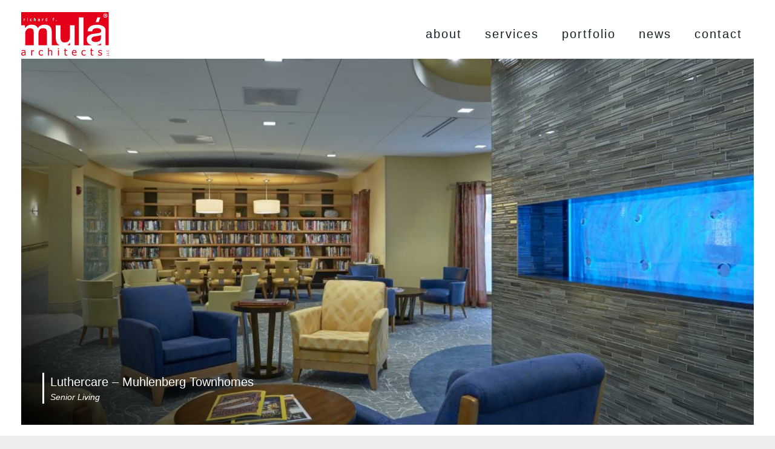

--- FILE ---
content_type: text/html; charset=UTF-8
request_url: https://mula-architects.com/projects/luthercare-muhlenberg-townhomes/
body_size: 14729
content:
<!doctype html>
<html lang="en-US">
<head>
	<meta charset="UTF-8">
	<meta name="viewport" content="width=device-width, initial-scale=1">
	<link rel="profile" href="http://gmpg.org/xfn/11">
	    <meta name="description" content="As a leader in the design of Senior Living Facilities, Richard F. Mula Architects provided the integral planning and architectural design for the interior and exterior renovation of the Muhlenberg Townhome on the campus of Luther Acres in Lititz, Pa and was completed in 2016." />

	<!-- Metadata: Open Graph (Website) -->
	<meta property="og:title" content="Luthercare &#8211; Muhlenberg Townhomes &#8211; Mula Architects" />
	<meta property="og:type" content="website" />
	<meta property="og:url" content="https://mula-architects.com/projects/luthercare-muhlenberg-townhomes/" />
		<meta property="og:image" content="https://mula-architects.com/wp-content/uploads/2019/06/Muhlenberg1930x965.jpg" />
	<meta property="og:image:alt" content="" />
	<meta property="og:image:type" content="image/jpeg" />
	<meta property="og:image:width" content="1930" />
	<meta property="og:image:height" content="965" />
	
	
	<meta property="og:description" content="As a leader in the design of Senior Living Facilities, Richard F. Mula Architects provided the integral planning and architectural design for the interior and exterior renovation of the Muhlenberg Townhome on the campus of Luther Acres in Lititz, Pa and was completed in 2016." />
	<meta property="og:site_name" content="Mula Architects" />

	
	<title>Luthercare &#8211; Muhlenberg Townhomes &#8211; Mula Architects</title>
<meta name='robots' content='max-image-preview:large' />

            <script data-no-defer="1" data-ezscrex="false" data-cfasync="false" data-pagespeed-no-defer data-cookieconsent="ignore">
                var ctPublicFunctions = {"_ajax_nonce":"b2067daa09","_rest_nonce":"0dbcfd35ad","_ajax_url":"\/wp-admin\/admin-ajax.php","_rest_url":"https:\/\/mula-architects.com\/wp-json\/","data__cookies_type":"alternative","data__ajax_type":"rest","data__bot_detector_enabled":"1","data__frontend_data_log_enabled":1,"cookiePrefix":"","wprocket_detected":false,"host_url":"mula-architects.com","text__ee_click_to_select":"Click to select the whole data","text__ee_original_email":"The complete one is","text__ee_got_it":"Got it","text__ee_blocked":"Blocked","text__ee_cannot_connect":"Cannot connect","text__ee_cannot_decode":"Can not decode email. Unknown reason","text__ee_email_decoder":"CleanTalk email decoder","text__ee_wait_for_decoding":"The magic is on the way!","text__ee_decoding_process":"Please wait a few seconds while we decode the contact data."}
            </script>
        
            <script data-no-defer="1" data-ezscrex="false" data-cfasync="false" data-pagespeed-no-defer data-cookieconsent="ignore">
                var ctPublic = {"_ajax_nonce":"b2067daa09","settings__forms__check_internal":"0","settings__forms__check_external":"0","settings__forms__force_protection":0,"settings__forms__search_test":"1","settings__forms__wc_add_to_cart":"0","settings__data__bot_detector_enabled":"1","settings__sfw__anti_crawler":0,"blog_home":"https:\/\/mula-architects.com\/","pixel__setting":"3","pixel__enabled":false,"pixel__url":null,"data__email_check_before_post":"1","data__email_check_exist_post":"0","data__cookies_type":"alternative","data__key_is_ok":true,"data__visible_fields_required":true,"wl_brandname":"Anti-Spam by CleanTalk","wl_brandname_short":"CleanTalk","ct_checkjs_key":1543365764,"emailEncoderPassKey":"5c82c7286aa9aafebe900bb70cb721e1","bot_detector_forms_excluded":"W10=","advancedCacheExists":false,"varnishCacheExists":false,"wc_ajax_add_to_cart":false}
            </script>
        <link rel='dns-prefetch' href='//fd.cleantalk.org' />
<link rel='dns-prefetch' href='//code.jquery.com' />
<style id='wp-img-auto-sizes-contain-inline-css' type='text/css'>
img:is([sizes=auto i],[sizes^="auto," i]){contain-intrinsic-size:3000px 1500px}
/*# sourceURL=wp-img-auto-sizes-contain-inline-css */
</style>
<style id='wp-block-library-inline-css' type='text/css'>
:root{--wp-block-synced-color:#7a00df;--wp-block-synced-color--rgb:122,0,223;--wp-bound-block-color:var(--wp-block-synced-color);--wp-editor-canvas-background:#ddd;--wp-admin-theme-color:#007cba;--wp-admin-theme-color--rgb:0,124,186;--wp-admin-theme-color-darker-10:#006ba1;--wp-admin-theme-color-darker-10--rgb:0,107,160.5;--wp-admin-theme-color-darker-20:#005a87;--wp-admin-theme-color-darker-20--rgb:0,90,135;--wp-admin-border-width-focus:2px}@media (min-resolution:192dpi){:root{--wp-admin-border-width-focus:1.5px}}.wp-element-button{cursor:pointer}:root .has-very-light-gray-background-color{background-color:#eee}:root .has-very-dark-gray-background-color{background-color:#313131}:root .has-very-light-gray-color{color:#eee}:root .has-very-dark-gray-color{color:#313131}:root .has-vivid-green-cyan-to-vivid-cyan-blue-gradient-background{background:linear-gradient(135deg,#00d084,#0693e3)}:root .has-purple-crush-gradient-background{background:linear-gradient(135deg,#34e2e4,#4721fb 50%,#ab1dfe)}:root .has-hazy-dawn-gradient-background{background:linear-gradient(135deg,#faaca8,#dad0ec)}:root .has-subdued-olive-gradient-background{background:linear-gradient(135deg,#fafae1,#67a671)}:root .has-atomic-cream-gradient-background{background:linear-gradient(135deg,#fdd79a,#004a59)}:root .has-nightshade-gradient-background{background:linear-gradient(135deg,#330968,#31cdcf)}:root .has-midnight-gradient-background{background:linear-gradient(135deg,#020381,#2874fc)}:root{--wp--preset--font-size--normal:16px;--wp--preset--font-size--huge:42px}.has-regular-font-size{font-size:1em}.has-larger-font-size{font-size:2.625em}.has-normal-font-size{font-size:var(--wp--preset--font-size--normal)}.has-huge-font-size{font-size:var(--wp--preset--font-size--huge)}.has-text-align-center{text-align:center}.has-text-align-left{text-align:left}.has-text-align-right{text-align:right}.has-fit-text{white-space:nowrap!important}#end-resizable-editor-section{display:none}.aligncenter{clear:both}.items-justified-left{justify-content:flex-start}.items-justified-center{justify-content:center}.items-justified-right{justify-content:flex-end}.items-justified-space-between{justify-content:space-between}.screen-reader-text{border:0;clip-path:inset(50%);height:1px;margin:-1px;overflow:hidden;padding:0;position:absolute;width:1px;word-wrap:normal!important}.screen-reader-text:focus{background-color:#ddd;clip-path:none;color:#444;display:block;font-size:1em;height:auto;left:5px;line-height:normal;padding:15px 23px 14px;text-decoration:none;top:5px;width:auto;z-index:100000}html :where(.has-border-color){border-style:solid}html :where([style*=border-top-color]){border-top-style:solid}html :where([style*=border-right-color]){border-right-style:solid}html :where([style*=border-bottom-color]){border-bottom-style:solid}html :where([style*=border-left-color]){border-left-style:solid}html :where([style*=border-width]){border-style:solid}html :where([style*=border-top-width]){border-top-style:solid}html :where([style*=border-right-width]){border-right-style:solid}html :where([style*=border-bottom-width]){border-bottom-style:solid}html :where([style*=border-left-width]){border-left-style:solid}html :where(img[class*=wp-image-]){height:auto;max-width:100%}:where(figure){margin:0 0 1em}html :where(.is-position-sticky){--wp-admin--admin-bar--position-offset:var(--wp-admin--admin-bar--height,0px)}@media screen and (max-width:600px){html :where(.is-position-sticky){--wp-admin--admin-bar--position-offset:0px}}

/*# sourceURL=wp-block-library-inline-css */
</style><style id='global-styles-inline-css' type='text/css'>
:root{--wp--preset--aspect-ratio--square: 1;--wp--preset--aspect-ratio--4-3: 4/3;--wp--preset--aspect-ratio--3-4: 3/4;--wp--preset--aspect-ratio--3-2: 3/2;--wp--preset--aspect-ratio--2-3: 2/3;--wp--preset--aspect-ratio--16-9: 16/9;--wp--preset--aspect-ratio--9-16: 9/16;--wp--preset--color--black: #000000;--wp--preset--color--cyan-bluish-gray: #abb8c3;--wp--preset--color--white: #ffffff;--wp--preset--color--pale-pink: #f78da7;--wp--preset--color--vivid-red: #cf2e2e;--wp--preset--color--luminous-vivid-orange: #ff6900;--wp--preset--color--luminous-vivid-amber: #fcb900;--wp--preset--color--light-green-cyan: #7bdcb5;--wp--preset--color--vivid-green-cyan: #00d084;--wp--preset--color--pale-cyan-blue: #8ed1fc;--wp--preset--color--vivid-cyan-blue: #0693e3;--wp--preset--color--vivid-purple: #9b51e0;--wp--preset--gradient--vivid-cyan-blue-to-vivid-purple: linear-gradient(135deg,rgb(6,147,227) 0%,rgb(155,81,224) 100%);--wp--preset--gradient--light-green-cyan-to-vivid-green-cyan: linear-gradient(135deg,rgb(122,220,180) 0%,rgb(0,208,130) 100%);--wp--preset--gradient--luminous-vivid-amber-to-luminous-vivid-orange: linear-gradient(135deg,rgb(252,185,0) 0%,rgb(255,105,0) 100%);--wp--preset--gradient--luminous-vivid-orange-to-vivid-red: linear-gradient(135deg,rgb(255,105,0) 0%,rgb(207,46,46) 100%);--wp--preset--gradient--very-light-gray-to-cyan-bluish-gray: linear-gradient(135deg,rgb(238,238,238) 0%,rgb(169,184,195) 100%);--wp--preset--gradient--cool-to-warm-spectrum: linear-gradient(135deg,rgb(74,234,220) 0%,rgb(151,120,209) 20%,rgb(207,42,186) 40%,rgb(238,44,130) 60%,rgb(251,105,98) 80%,rgb(254,248,76) 100%);--wp--preset--gradient--blush-light-purple: linear-gradient(135deg,rgb(255,206,236) 0%,rgb(152,150,240) 100%);--wp--preset--gradient--blush-bordeaux: linear-gradient(135deg,rgb(254,205,165) 0%,rgb(254,45,45) 50%,rgb(107,0,62) 100%);--wp--preset--gradient--luminous-dusk: linear-gradient(135deg,rgb(255,203,112) 0%,rgb(199,81,192) 50%,rgb(65,88,208) 100%);--wp--preset--gradient--pale-ocean: linear-gradient(135deg,rgb(255,245,203) 0%,rgb(182,227,212) 50%,rgb(51,167,181) 100%);--wp--preset--gradient--electric-grass: linear-gradient(135deg,rgb(202,248,128) 0%,rgb(113,206,126) 100%);--wp--preset--gradient--midnight: linear-gradient(135deg,rgb(2,3,129) 0%,rgb(40,116,252) 100%);--wp--preset--font-size--small: 13px;--wp--preset--font-size--medium: 20px;--wp--preset--font-size--large: 36px;--wp--preset--font-size--x-large: 42px;--wp--preset--spacing--20: 0.44rem;--wp--preset--spacing--30: 0.67rem;--wp--preset--spacing--40: 1rem;--wp--preset--spacing--50: 1.5rem;--wp--preset--spacing--60: 2.25rem;--wp--preset--spacing--70: 3.38rem;--wp--preset--spacing--80: 5.06rem;--wp--preset--shadow--natural: 6px 6px 9px rgba(0, 0, 0, 0.2);--wp--preset--shadow--deep: 12px 12px 50px rgba(0, 0, 0, 0.4);--wp--preset--shadow--sharp: 6px 6px 0px rgba(0, 0, 0, 0.2);--wp--preset--shadow--outlined: 6px 6px 0px -3px rgb(255, 255, 255), 6px 6px rgb(0, 0, 0);--wp--preset--shadow--crisp: 6px 6px 0px rgb(0, 0, 0);}:where(.is-layout-flex){gap: 0.5em;}:where(.is-layout-grid){gap: 0.5em;}body .is-layout-flex{display: flex;}.is-layout-flex{flex-wrap: wrap;align-items: center;}.is-layout-flex > :is(*, div){margin: 0;}body .is-layout-grid{display: grid;}.is-layout-grid > :is(*, div){margin: 0;}:where(.wp-block-columns.is-layout-flex){gap: 2em;}:where(.wp-block-columns.is-layout-grid){gap: 2em;}:where(.wp-block-post-template.is-layout-flex){gap: 1.25em;}:where(.wp-block-post-template.is-layout-grid){gap: 1.25em;}.has-black-color{color: var(--wp--preset--color--black) !important;}.has-cyan-bluish-gray-color{color: var(--wp--preset--color--cyan-bluish-gray) !important;}.has-white-color{color: var(--wp--preset--color--white) !important;}.has-pale-pink-color{color: var(--wp--preset--color--pale-pink) !important;}.has-vivid-red-color{color: var(--wp--preset--color--vivid-red) !important;}.has-luminous-vivid-orange-color{color: var(--wp--preset--color--luminous-vivid-orange) !important;}.has-luminous-vivid-amber-color{color: var(--wp--preset--color--luminous-vivid-amber) !important;}.has-light-green-cyan-color{color: var(--wp--preset--color--light-green-cyan) !important;}.has-vivid-green-cyan-color{color: var(--wp--preset--color--vivid-green-cyan) !important;}.has-pale-cyan-blue-color{color: var(--wp--preset--color--pale-cyan-blue) !important;}.has-vivid-cyan-blue-color{color: var(--wp--preset--color--vivid-cyan-blue) !important;}.has-vivid-purple-color{color: var(--wp--preset--color--vivid-purple) !important;}.has-black-background-color{background-color: var(--wp--preset--color--black) !important;}.has-cyan-bluish-gray-background-color{background-color: var(--wp--preset--color--cyan-bluish-gray) !important;}.has-white-background-color{background-color: var(--wp--preset--color--white) !important;}.has-pale-pink-background-color{background-color: var(--wp--preset--color--pale-pink) !important;}.has-vivid-red-background-color{background-color: var(--wp--preset--color--vivid-red) !important;}.has-luminous-vivid-orange-background-color{background-color: var(--wp--preset--color--luminous-vivid-orange) !important;}.has-luminous-vivid-amber-background-color{background-color: var(--wp--preset--color--luminous-vivid-amber) !important;}.has-light-green-cyan-background-color{background-color: var(--wp--preset--color--light-green-cyan) !important;}.has-vivid-green-cyan-background-color{background-color: var(--wp--preset--color--vivid-green-cyan) !important;}.has-pale-cyan-blue-background-color{background-color: var(--wp--preset--color--pale-cyan-blue) !important;}.has-vivid-cyan-blue-background-color{background-color: var(--wp--preset--color--vivid-cyan-blue) !important;}.has-vivid-purple-background-color{background-color: var(--wp--preset--color--vivid-purple) !important;}.has-black-border-color{border-color: var(--wp--preset--color--black) !important;}.has-cyan-bluish-gray-border-color{border-color: var(--wp--preset--color--cyan-bluish-gray) !important;}.has-white-border-color{border-color: var(--wp--preset--color--white) !important;}.has-pale-pink-border-color{border-color: var(--wp--preset--color--pale-pink) !important;}.has-vivid-red-border-color{border-color: var(--wp--preset--color--vivid-red) !important;}.has-luminous-vivid-orange-border-color{border-color: var(--wp--preset--color--luminous-vivid-orange) !important;}.has-luminous-vivid-amber-border-color{border-color: var(--wp--preset--color--luminous-vivid-amber) !important;}.has-light-green-cyan-border-color{border-color: var(--wp--preset--color--light-green-cyan) !important;}.has-vivid-green-cyan-border-color{border-color: var(--wp--preset--color--vivid-green-cyan) !important;}.has-pale-cyan-blue-border-color{border-color: var(--wp--preset--color--pale-cyan-blue) !important;}.has-vivid-cyan-blue-border-color{border-color: var(--wp--preset--color--vivid-cyan-blue) !important;}.has-vivid-purple-border-color{border-color: var(--wp--preset--color--vivid-purple) !important;}.has-vivid-cyan-blue-to-vivid-purple-gradient-background{background: var(--wp--preset--gradient--vivid-cyan-blue-to-vivid-purple) !important;}.has-light-green-cyan-to-vivid-green-cyan-gradient-background{background: var(--wp--preset--gradient--light-green-cyan-to-vivid-green-cyan) !important;}.has-luminous-vivid-amber-to-luminous-vivid-orange-gradient-background{background: var(--wp--preset--gradient--luminous-vivid-amber-to-luminous-vivid-orange) !important;}.has-luminous-vivid-orange-to-vivid-red-gradient-background{background: var(--wp--preset--gradient--luminous-vivid-orange-to-vivid-red) !important;}.has-very-light-gray-to-cyan-bluish-gray-gradient-background{background: var(--wp--preset--gradient--very-light-gray-to-cyan-bluish-gray) !important;}.has-cool-to-warm-spectrum-gradient-background{background: var(--wp--preset--gradient--cool-to-warm-spectrum) !important;}.has-blush-light-purple-gradient-background{background: var(--wp--preset--gradient--blush-light-purple) !important;}.has-blush-bordeaux-gradient-background{background: var(--wp--preset--gradient--blush-bordeaux) !important;}.has-luminous-dusk-gradient-background{background: var(--wp--preset--gradient--luminous-dusk) !important;}.has-pale-ocean-gradient-background{background: var(--wp--preset--gradient--pale-ocean) !important;}.has-electric-grass-gradient-background{background: var(--wp--preset--gradient--electric-grass) !important;}.has-midnight-gradient-background{background: var(--wp--preset--gradient--midnight) !important;}.has-small-font-size{font-size: var(--wp--preset--font-size--small) !important;}.has-medium-font-size{font-size: var(--wp--preset--font-size--medium) !important;}.has-large-font-size{font-size: var(--wp--preset--font-size--large) !important;}.has-x-large-font-size{font-size: var(--wp--preset--font-size--x-large) !important;}
/*# sourceURL=global-styles-inline-css */
</style>

<style id='classic-theme-styles-inline-css' type='text/css'>
/*! This file is auto-generated */
.wp-block-button__link{color:#fff;background-color:#32373c;border-radius:9999px;box-shadow:none;text-decoration:none;padding:calc(.667em + 2px) calc(1.333em + 2px);font-size:1.125em}.wp-block-file__button{background:#32373c;color:#fff;text-decoration:none}
/*# sourceURL=/wp-includes/css/classic-themes.min.css */
</style>
<link rel='stylesheet' id='wp-components-css' href='https://mula-architects.com/wp-includes/css/dist/components/style.min.css?ver=6.9' type='text/css' media='all' />
<link rel='stylesheet' id='wp-preferences-css' href='https://mula-architects.com/wp-includes/css/dist/preferences/style.min.css?ver=6.9' type='text/css' media='all' />
<link rel='stylesheet' id='wp-block-editor-css' href='https://mula-architects.com/wp-includes/css/dist/block-editor/style.min.css?ver=6.9' type='text/css' media='all' />
<link rel='stylesheet' id='popup-maker-block-library-style-css' href='https://mula-architects.com/wp-content/plugins/popup-maker/dist/packages/block-library-style.css?ver=dbea705cfafe089d65f1' type='text/css' media='all' />
<link rel='stylesheet' id='cleantalk-public-css-css' href='https://mula-architects.com/wp-content/plugins/cleantalk-spam-protect/css/cleantalk-public.min.css?ver=6.70.1_1766645170' type='text/css' media='all' />
<link rel='stylesheet' id='cleantalk-email-decoder-css-css' href='https://mula-architects.com/wp-content/plugins/cleantalk-spam-protect/css/cleantalk-email-decoder.min.css?ver=6.70.1_1766645170' type='text/css' media='all' />
<link rel='stylesheet' id='mula-style-css' href='https://mula-architects.com/wp-content/themes/mula/style.min.css?ver=0.1.5.8' type='text/css' media='all' />
<link rel='stylesheet' id='mula-vendor-style-css' href='https://mula-architects.com/wp-content/themes/mula/css/vendor.min.css?ver=1.0.0' type='text/css' media='all' />
<script type="text/javascript" src="https://mula-architects.com/wp-content/plugins/cleantalk-spam-protect/js/apbct-public-bundle.min.js?ver=6.70.1_1766645170" id="apbct-public-bundle.min-js-js"></script>
<script type="text/javascript" src="https://fd.cleantalk.org/ct-bot-detector-wrapper.js?ver=6.70.1" id="ct_bot_detector-js" defer="defer" data-wp-strategy="defer"></script>
<script type="text/javascript" src="https://code.jquery.com/jquery-1.12.4.min.js" id="jquery-js"></script>
<link rel="https://api.w.org/" href="https://mula-architects.com/wp-json/" /><link rel="canonical" href="https://mula-architects.com/projects/luthercare-muhlenberg-townhomes/" />
<link rel="icon" type="image/x-icon" href="https://mula-architects.com/wp-content/themes/mula/images/favicon.ico" /><script src="/wp-content/mu-plugins/captaincore-analytics.js" data-site="BAMNSGAN" defer></script>
	
	<!-- Global site tag (gtag.js) - Google Analytics -->

</head>

<body class="wp-singular projects-template-default single single-projects postid-1283 wp-theme-mula">
<div id="page" class="site">

<header class="site-header">
	    <div class="standard-content">
        <div class="standard-content__content standard-content__content_header">
            <div class="site-header__menu">
	            <div class="site-header__left">
	                <a href="https://mula-architects.com" class="site-header__home">
						<svg class="site-header__logo" data-name="site-header__logo" xmlns="http://www.w3.org/2000/svg" viewBox="0 0 143.86 71.24">
						  <title>Mula</title>
						  <g id="Group_33" data-name="Group 33">
						    <g id="Group_28" data-name="Group 28">
						      <path id="Path_103" data-name="Path 103" class="site-header__logo-1" d="M5.61,70.06l-.5.37a3.35,3.35,0,0,1-.59.39,5.16,5.16,0,0,1-.77.31,3.65,3.65,0,0,1-1,.11A2.62,2.62,0,0,1,.22,69.57a3.21,3.21,0,0,1,.17-2.69,2.69,2.69,0,0,1,1.24-1,6.34,6.34,0,0,1,1.77-.47c.68-.09,1.42-.15,2.2-.19v-.29a1.91,1.91,0,0,0-.16-.84A1.22,1.22,0,0,0,5,63.58a1.82,1.82,0,0,0-.7-.24,6.22,6.22,0,0,0-.86-.06,5.59,5.59,0,0,0-1.22.16,7.93,7.93,0,0,0-1.41.44H.73v-1.5a11.09,11.09,0,0,1,1.19-.26A7.86,7.86,0,0,1,3.45,62,6.74,6.74,0,0,1,5,62.12a2.76,2.76,0,0,1,1.13.51,2.11,2.11,0,0,1,.73.94A3.69,3.69,0,0,1,7.1,65v6H5.61Zm0-1.23V66.38l-1.36.13a8.48,8.48,0,0,0-1.32.23,2.5,2.5,0,0,0-1,.56,1.41,1.41,0,0,0-.39,1A1.48,1.48,0,0,0,2,69.49a1.86,1.86,0,0,0,1.26.39,2.88,2.88,0,0,0,1.29-.3A5.79,5.79,0,0,0,5.61,68.83Z" transform="translate(0 0)"/>
						      <path id="Path_104" data-name="Path 104" class="site-header__logo-1" d="M21.05,63.78H21a2.08,2.08,0,0,0-.36-.06h-.45A3,3,0,0,0,19,64a4,4,0,0,0-1.14.77V71h-1.5V62.19h1.5V63.5a7.23,7.23,0,0,1,1.44-1,2.68,2.68,0,0,1,1.18-.3h.35l.26,0Z" transform="translate(0 0)"/>
						      <path id="Path_105" data-name="Path 105" class="site-header__logo-1" d="M32.8,71.19a4.62,4.62,0,0,1-1.69-.28,3.35,3.35,0,0,1-1.32-.84,4,4,0,0,1-.85-1.44,5.82,5.82,0,0,1-.3-2,5.66,5.66,0,0,1,.31-2,4.47,4.47,0,0,1,.85-1.42,3.59,3.59,0,0,1,1.31-.89A4.64,4.64,0,0,1,32.8,62a5.24,5.24,0,0,1,1.42.2,7.76,7.76,0,0,1,1.21.47v1.67h-.09L34.93,64a5.32,5.32,0,0,0-.61-.35,3.89,3.89,0,0,0-.74-.28,3.6,3.6,0,0,0-.81-.12,2.27,2.27,0,0,0-1.87.88,3.73,3.73,0,0,0-.71,2.46A3.87,3.87,0,0,0,30.87,69a2.29,2.29,0,0,0,1.9.88,3.36,3.36,0,0,0,1.4-.3,4.65,4.65,0,0,0,1.18-.78h.08V70.5l-.55.25a4.39,4.39,0,0,1-.61.21,6.84,6.84,0,0,1-.69.17A3.42,3.42,0,0,1,32.8,71.19Z" transform="translate(0 0)"/>
						      <path id="Path_106" data-name="Path 106" class="site-header__logo-1" d="M50.92,71h-1.5V66a10.55,10.55,0,0,0-.06-1.13,2.43,2.43,0,0,0-.22-.84,1.2,1.2,0,0,0-.52-.5,2.07,2.07,0,0,0-.89-.16,2.56,2.56,0,0,0-1.15.3,6.07,6.07,0,0,0-1.17.77V71h-1.5V58.72h1.5v4.44a6,6,0,0,1,1.33-.9,3.14,3.14,0,0,1,1.38-.32,2.57,2.57,0,0,1,2.06.86,3.63,3.63,0,0,1,.74,2.48Z" transform="translate(0 0)"/>
						      <path id="Path_107" data-name="Path 107" class="site-header__logo-1" d="M61.78,60.71H60.07V59.17h1.71ZM61.68,71h-1.5V62.19h1.5Z" transform="translate(0 0)"/>
						      <path id="Path_108" data-name="Path 108" class="site-header__logo-1" d="M73.73,71.17a2.61,2.61,0,0,1-1.92-.69,3,3,0,0,1-.69-2.18V63.42h-1V62.19h1V59.65h1.5v2.54h2.77v1.23H72.62v4.19c0,.44,0,.79,0,1a1.81,1.81,0,0,0,.18.68.88.88,0,0,0,.44.41,2.08,2.08,0,0,0,.82.14,2.45,2.45,0,0,0,.71-.11,4.24,4.24,0,0,0,.5-.18h.09v1.34a6.58,6.58,0,0,1-.86.18A4.33,4.33,0,0,1,73.73,71.17Z" transform="translate(0 0)"/>
						      <path id="Path_109" data-name="Path 109" class="site-header__logo-1" d="M87.49,71.2A4.4,4.4,0,0,1,84.18,70,4.53,4.53,0,0,1,83,66.64a4.94,4.94,0,0,1,1.14-3.43,3.85,3.85,0,0,1,3-1.27,4.12,4.12,0,0,1,1.47.24,2.85,2.85,0,0,1,1.11.74,3.43,3.43,0,0,1,.74,1.23,5.71,5.71,0,0,1,.26,1.79v.8H84.52a3.25,3.25,0,0,0,.79,2.35,2.84,2.84,0,0,0,2.16.81,4,4,0,0,0,1-.11,4.54,4.54,0,0,0,.86-.28,7.46,7.46,0,0,0,.69-.35,4.73,4.73,0,0,0,.46-.32h.09v1.62l-.66.26c-.23.09-.46.17-.7.24s-.56.14-.79.18A4.54,4.54,0,0,1,87.49,71.2Zm1.75-5.59a4.07,4.07,0,0,0-.14-1,2.1,2.1,0,0,0-.37-.73,1.64,1.64,0,0,0-.67-.5,3,3,0,0,0-2,0,2.42,2.42,0,0,0-.76.51,2.46,2.46,0,0,0-.51.77,3.41,3.41,0,0,0-.23,1Z" transform="translate(0 0)"/>
						      <path id="Path_110" data-name="Path 110" class="site-header__logo-1" d="M102.88,71.19a4.6,4.6,0,0,1-1.68-.28,3.35,3.35,0,0,1-1.32-.84A3.84,3.84,0,0,1,99,68.63a6.32,6.32,0,0,1-.3-2,5.9,5.9,0,0,1,.32-2,4.45,4.45,0,0,1,.84-1.42,3.63,3.63,0,0,1,1.32-.89,4.59,4.59,0,0,1,1.68-.31,5.24,5.24,0,0,1,1.42.2,7.5,7.5,0,0,1,1.22.47v1.67h-.09L105,64a5.32,5.32,0,0,0-.61-.35,3.89,3.89,0,0,0-.74-.28,3.6,3.6,0,0,0-.81-.12,2.27,2.27,0,0,0-1.87.88,4.65,4.65,0,0,0,0,4.9,2.31,2.31,0,0,0,1.9.87,3.36,3.36,0,0,0,1.4-.3,4.4,4.4,0,0,0,1.18-.78h.09V70.5l-.56.25a3.39,3.39,0,0,1-.61.21,4.9,4.9,0,0,1-.69.17A3.46,3.46,0,0,1,102.88,71.19Z" transform="translate(0 0)"/>
						      <path id="Path_111" data-name="Path 111" class="site-header__logo-1" d="M116.7,71.17a2.61,2.61,0,0,1-1.92-.69,3,3,0,0,1-.69-2.18V63.42h-1V62.19h1V59.65h1.5v2.54h2.77v1.23h-2.77v4.19c0,.44,0,.79,0,1a1.64,1.64,0,0,0,.18.68.88.88,0,0,0,.44.41,2.08,2.08,0,0,0,.82.14,2.45,2.45,0,0,0,.71-.11,4.24,4.24,0,0,0,.5-.18h.09v1.34a6.25,6.25,0,0,1-.86.18A4.25,4.25,0,0,1,116.7,71.17Z" transform="translate(0 0)"/>
						      <path id="Path_112" data-name="Path 112" class="site-header__logo-1" d="M129,71.21a5.92,5.92,0,0,1-1.67-.24,6.5,6.5,0,0,1-1.29-.5V68.81h.08l.45.33a4.64,4.64,0,0,0,.69.38,6.47,6.47,0,0,0,.84.3,3.43,3.43,0,0,0,1,.14,3.92,3.92,0,0,0,.76-.08,2.1,2.1,0,0,0,.61-.21,1.24,1.24,0,0,0,.4-.39,1.08,1.08,0,0,0,.12-.61,1,1,0,0,0-.29-.8,2.33,2.33,0,0,0-1-.45c-.19,0-.44-.11-.75-.17s-.59-.13-.86-.2a2.72,2.72,0,0,1-1.48-.9,2.55,2.55,0,0,1,.45-3.42A3.64,3.64,0,0,1,129.4,62a6.26,6.26,0,0,1,1.49.18,5.56,5.56,0,0,1,1.26.45V64.2h-.08a4.87,4.87,0,0,0-1.28-.71,4.11,4.11,0,0,0-1.43-.26,2.37,2.37,0,0,0-1.25.31,1,1,0,0,0-.51.93,1,1,0,0,0,.3.82,2.22,2.22,0,0,0,1,.45l.75.17.86.19a2.85,2.85,0,0,1,1.49.81,2.24,2.24,0,0,1,.5,1.55,2.52,2.52,0,0,1-.22,1.08,2.39,2.39,0,0,1-.67.87,3.47,3.47,0,0,1-1.08.6A4.83,4.83,0,0,1,129,71.21Z" transform="translate(0 0)"/>
						    </g>
						    <path id="Path_113" data-name="Path 113" class="site-header__logo-1" d="M75.37,54.26H80V49.93h-.14A10.49,10.49,0,0,1,75.37,54.26Z" transform="translate(0 0)"/>
						    <path id="Path_114" data-name="Path 114" class="site-header__logo-1" d="M14.31,26.31a7.21,7.21,0,0,0-5.39,2.24A8.78,8.78,0,0,0,6.6,34.89V54.26H20.53v-21q0-3.59-1.37-5.25T14.31,26.31Z" transform="translate(0 0)"/>
						    <path id="Path_115" data-name="Path 115" class="site-header__logo-1" d="M130.62,42.81V37.69q-2.66,1.17-9.27,1.79-6.22.93-6.23,5.32,0,2.16,2.52,3.27a10.85,10.85,0,0,0,4.5.87,11.13,11.13,0,0,0,5.5-1.36A5.31,5.31,0,0,0,130.62,42.81Z" transform="translate(0 0)"/>
						    <path id="Path_116" data-name="Path 116" class="site-header__logo-1" d="M35.82,26.31q-7.5,0-7.51,8.83V54.26H42.24V35.2c0-3.15-.32-5.31-1-6.46Q40,26.31,35.82,26.31Z" transform="translate(0 0)"/>
						    <path id="Path_117" data-name="Path 117" class="site-header__logo-1" d="M130.63,51.11a15.46,15.46,0,0,1-7.74,3.15h7.74Z" transform="translate(0 0)"/>
						    <g id="Group_29" data-name="Group 29">
						      <path id="Path_118" data-name="Path 118" class="site-header__logo-1" d="M140,71.15V70.7h3.4V69.23h.41v1.92Z" transform="translate(0 0)"/>
						      <path id="Path_119" data-name="Path 119" class="site-header__logo-1" d="M140,67.72v-.45h3.4V65.8h.41v1.92Z" transform="translate(0 0)"/>
						      <path id="Path_120" data-name="Path 120" class="site-header__logo-1" d="M143.68,62.08a1.93,1.93,0,0,1,.18.91,1.7,1.7,0,0,1-1.68,1.72l-.25,0a1.81,1.81,0,0,1-2-1.61,1.15,1.15,0,0,1,0-.19,1.8,1.8,0,0,1,.17-.82l.4.12a1.49,1.49,0,0,0-.16.69c0,.8.57,1.34,1.57,1.34s1.54-.49,1.54-1.32a1.69,1.69,0,0,0-.16-.73Z" transform="translate(0 0)"/>
						    </g>
						    <g id="Group_30" data-name="Group 30">
						      <path id="Path_121" data-name="Path 121" class="site-header__logo-1" d="M41.58,11.57a1.66,1.66,0,0,0-.32,0,.64.64,0,0,0-.57.28,1.57,1.57,0,0,0-.22.9,1.76,1.76,0,0,0,.17.88.53.53,0,0,0,.48.26,1,1,0,0,0,.39-.09,1.56,1.56,0,0,0,.34-.23V11.67Z" transform="translate(0 0)"/>
						      <path id="Path_122" data-name="Path 122" class="site-header__logo-1" d="M28.72,12.91a.8.8,0,0,0-.32.19.45.45,0,0,0-.1.31.48.48,0,0,0,.12.36.54.54,0,0,0,.37.11.83.83,0,0,0,.41-.1,2,2,0,0,0,.33-.24V12.8l-.34,0A2.43,2.43,0,0,0,28.72,12.91Z" transform="translate(0 0)"/>
						      <path id="Path_123" data-name="Path 123" class="site-header__logo-1" d="M0,0V21.44H6.19v4.61h.2a12.77,12.77,0,0,1,10.86-5.51q7.58,0,9.9,5.51a13.44,13.44,0,0,1,11.06-5.51Q50,20.54,50,31.68V54.26H63.08q-6.45-2.73-6.46-11.82v-21H64.4V41.73q0,8,6.76,7.94,8.67,0,8.68-9V21.44h7.78V54.26h6.8V8.66h7.78v45.6h14.23a12.36,12.36,0,0,1-5.28-2.11,8.16,8.16,0,0,1-3.58-7,8.21,8.21,0,0,1,4.24-7.72q2.77-1.55,9-2.23c.8-.16,2.1-.35,3.91-.55a30.73,30.73,0,0,0,3.31-.5c2-.53,3.05-1.69,3.05-3.46,0-2.92-2.36-4.39-7.09-4.39s-7.26,1.71-7.61,5.13h-7.55A9.91,9.91,0,0,1,114,22.92q3.92-2.24,10.47-2.23a19,19,0,0,1,9.4,2.1A7.89,7.89,0,0,1,138.23,30V54.26h5.19V0ZM6.34,11v.77h-.2L6,11.7H5.85a.89.89,0,0,0-.39.09,1.2,1.2,0,0,0-.34.25v2.59H4.25V10.79h.87v.36a1.66,1.66,0,0,1,.32-.22A1.19,1.19,0,0,1,6,10.79H6.1l.23,0Zm4.38,3.52v.15H9.86V10.79h.86Zm0-4.74v.76H9.82V9.59h.94ZM17.26,12H17l0,0-.15-.11-.21-.13a1.09,1.09,0,0,0-.25-.1.84.84,0,0,0-.27,0,.7.7,0,0,0-.59.29,1.48,1.48,0,0,0-.23.9,1.49,1.49,0,0,0,.23.89.69.69,0,0,0,.6.29,1,1,0,0,0,.46-.11,1.6,1.6,0,0,0,.4-.28l0,0h.25v.91l-.09.05-.21.1-.25.09h0l-.27.07-.32,0a1.8,1.8,0,0,1-.69-.13,1.45,1.45,0,0,1-.56-.37,1.78,1.78,0,0,1-.35-.63,2.52,2.52,0,0,1-.12-.86,2.52,2.52,0,0,1,.12-.86,2.25,2.25,0,0,1,.35-.62,1.56,1.56,0,0,1,.55-.4,1.68,1.68,0,0,1,.7-.13,1.9,1.9,0,0,1,.58.09,3,3,0,0,1,.49.2l.08,0Zm6.53,2.53v.15h-.87V12.47a3.17,3.17,0,0,0,0-.44,1,1,0,0,0-.07-.29.27.27,0,0,0-.13-.13.5.5,0,0,0-.27,0,.75.75,0,0,0-.36.1,1.78,1.78,0,0,0-.36.25v2.72h-.87V9.4h.87V11a1.89,1.89,0,0,1,.28-.17,1.2,1.2,0,0,1,.59-.15,1.12,1.12,0,0,1,.89.4,1.71,1.71,0,0,1,.32,1.09Zm6.61.15h-.87V14.4l-.19.13h0a1.73,1.73,0,0,1-.31.14,1.61,1.61,0,0,1-.44.05,1.06,1.06,0,0,1-.46-.1,1.08,1.08,0,0,1-.37-.26h0a1.16,1.16,0,0,1-.25-.41,1.43,1.43,0,0,1-.09-.5,1.34,1.34,0,0,1,.17-.7,1.15,1.15,0,0,1,.53-.47,2.6,2.6,0,0,1,.71-.2l.7-.07a.55.55,0,0,0,0-.25.25.25,0,0,0-.12-.13h0a.44.44,0,0,0-.2-.08l-.3,0-.42.06a3,3,0,0,0-.5.17H27.7v-.86l.11,0a4,4,0,0,1,.46-.11,3.23,3.23,0,0,1,.61-.06,3.18,3.18,0,0,1,.62.06A1.23,1.23,0,0,1,30,11a1.07,1.07,0,0,1,.32.44,1.65,1.65,0,0,1,.1.62Zm6-3.67v.77h-.21l-.13,0h-.15a.93.93,0,0,0-.4.09,1.31,1.31,0,0,0-.34.24v2.59h-.86V10.79h.86v.36a1.46,1.46,0,0,1,.33-.22,1.15,1.15,0,0,1,.51-.14h.15l.23,0Zm6.37,3.52v.15h-.87v-.2a1.58,1.58,0,0,1-.24.15.94.94,0,0,1-.28.1,1.32,1.32,0,0,1-.34,0,1.23,1.23,0,0,1-1-.53,2.09,2.09,0,0,1-.28-.63,3.31,3.31,0,0,1-.1-.83,2.74,2.74,0,0,1,.13-.85,2,2,0,0,1,.34-.64,1.41,1.41,0,0,1,.5-.4,1.31,1.31,0,0,1,.61-.15,1.61,1.61,0,0,1,.49.07l.2.09V9.4h.86ZM54,9.58v.69h-.23a1.54,1.54,0,0,0-.42-.07.52.52,0,0,0-.4.12.73.73,0,0,0-.11.48h.93v.79h-.92v3.05H52V11.58h-.39v-.79H52a1.53,1.53,0,0,1,.33-1,1.18,1.18,0,0,1,1-.39l.32,0,.29,0,.12,0Zm4,4.9v.15H57v-1.2h1Zm68.88,1.78H122l2.83-7.6h4.8Z" transform="translate(0 0)"/>
						    </g>
						    <g id="Group_32" data-name="Group 32">
						      <g id="Group_31" data-name="Group 31">
						        <path id="Path_124" data-name="Path 124" class="site-header__logo-2" d="M137.4,5.52h.35c.41,0,.75-.14.75-.47s-.22-.49-.69-.49a1.9,1.9,0,0,0-.41,0Zm0,1.82h-.74V4.13a7.29,7.29,0,0,1,1.23-.1,2,2,0,0,1,1.11.24.89.89,0,0,1,.32.7.83.83,0,0,1-.67.74v0a.94.94,0,0,1,.59.78,2.45,2.45,0,0,0,.23.8h-.8a2.73,2.73,0,0,1-.25-.78c-.06-.35-.25-.51-.66-.51h-.36Zm-2-1.68a2.47,2.47,0,0,0,2.4,2.55h.1a2.43,2.43,0,0,0,2.44-2.46V5.68a2.47,2.47,0,0,0-4.94-.22v.2m5.76,0a3.29,3.29,0,1,1-3.38-3.2h.1a3.2,3.2,0,0,1,3.28,3.15v0" transform="translate(0 0)"/>
						      </g>
						    </g>
						  </g>
						</svg>
	                </a>
	            </div>

				<div class="full-menu" tabindex="-1">
				    <div class="full-menu__main">
				        <div class="site-header__nav site-header__nav_right site-header__nav_right_mobile">
            				<div class="site-header__menu site-header__menu_spacing">
					            <div class="site-header__left">
					                <a href="https://mula-architects.com" class="site-header__home">
										<svg class="site-header__logo" data-name="site-header__logo" xmlns="http://www.w3.org/2000/svg" viewBox="0 0 143.86 71.24">
										  <title>Mula</title>
										  <g id="Group_33" data-name="Group 33">
										    <g id="Group_28" data-name="Group 28">
										      <path id="Path_103" data-name="Path 103" class="site-header__logo-1" d="M5.61,70.06l-.5.37a3.35,3.35,0,0,1-.59.39,5.16,5.16,0,0,1-.77.31,3.65,3.65,0,0,1-1,.11A2.62,2.62,0,0,1,.22,69.57a3.21,3.21,0,0,1,.17-2.69,2.69,2.69,0,0,1,1.24-1,6.34,6.34,0,0,1,1.77-.47c.68-.09,1.42-.15,2.2-.19v-.29a1.91,1.91,0,0,0-.16-.84A1.22,1.22,0,0,0,5,63.58a1.82,1.82,0,0,0-.7-.24,6.22,6.22,0,0,0-.86-.06,5.59,5.59,0,0,0-1.22.16,7.93,7.93,0,0,0-1.41.44H.73v-1.5a11.09,11.09,0,0,1,1.19-.26A7.86,7.86,0,0,1,3.45,62,6.74,6.74,0,0,1,5,62.12a2.76,2.76,0,0,1,1.13.51,2.11,2.11,0,0,1,.73.94A3.69,3.69,0,0,1,7.1,65v6H5.61Zm0-1.23V66.38l-1.36.13a8.48,8.48,0,0,0-1.32.23,2.5,2.5,0,0,0-1,.56,1.41,1.41,0,0,0-.39,1A1.48,1.48,0,0,0,2,69.49a1.86,1.86,0,0,0,1.26.39,2.88,2.88,0,0,0,1.29-.3A5.79,5.79,0,0,0,5.61,68.83Z" transform="translate(0 0)"/>
										      <path id="Path_104" data-name="Path 104" class="site-header__logo-1" d="M21.05,63.78H21a2.08,2.08,0,0,0-.36-.06h-.45A3,3,0,0,0,19,64a4,4,0,0,0-1.14.77V71h-1.5V62.19h1.5V63.5a7.23,7.23,0,0,1,1.44-1,2.68,2.68,0,0,1,1.18-.3h.35l.26,0Z" transform="translate(0 0)"/>
										      <path id="Path_105" data-name="Path 105" class="site-header__logo-1" d="M32.8,71.19a4.62,4.62,0,0,1-1.69-.28,3.35,3.35,0,0,1-1.32-.84,4,4,0,0,1-.85-1.44,5.82,5.82,0,0,1-.3-2,5.66,5.66,0,0,1,.31-2,4.47,4.47,0,0,1,.85-1.42,3.59,3.59,0,0,1,1.31-.89A4.64,4.64,0,0,1,32.8,62a5.24,5.24,0,0,1,1.42.2,7.76,7.76,0,0,1,1.21.47v1.67h-.09L34.93,64a5.32,5.32,0,0,0-.61-.35,3.89,3.89,0,0,0-.74-.28,3.6,3.6,0,0,0-.81-.12,2.27,2.27,0,0,0-1.87.88,3.73,3.73,0,0,0-.71,2.46A3.87,3.87,0,0,0,30.87,69a2.29,2.29,0,0,0,1.9.88,3.36,3.36,0,0,0,1.4-.3,4.65,4.65,0,0,0,1.18-.78h.08V70.5l-.55.25a4.39,4.39,0,0,1-.61.21,6.84,6.84,0,0,1-.69.17A3.42,3.42,0,0,1,32.8,71.19Z" transform="translate(0 0)"/>
										      <path id="Path_106" data-name="Path 106" class="site-header__logo-1" d="M50.92,71h-1.5V66a10.55,10.55,0,0,0-.06-1.13,2.43,2.43,0,0,0-.22-.84,1.2,1.2,0,0,0-.52-.5,2.07,2.07,0,0,0-.89-.16,2.56,2.56,0,0,0-1.15.3,6.07,6.07,0,0,0-1.17.77V71h-1.5V58.72h1.5v4.44a6,6,0,0,1,1.33-.9,3.14,3.14,0,0,1,1.38-.32,2.57,2.57,0,0,1,2.06.86,3.63,3.63,0,0,1,.74,2.48Z" transform="translate(0 0)"/>
										      <path id="Path_107" data-name="Path 107" class="site-header__logo-1" d="M61.78,60.71H60.07V59.17h1.71ZM61.68,71h-1.5V62.19h1.5Z" transform="translate(0 0)"/>
										      <path id="Path_108" data-name="Path 108" class="site-header__logo-1" d="M73.73,71.17a2.61,2.61,0,0,1-1.92-.69,3,3,0,0,1-.69-2.18V63.42h-1V62.19h1V59.65h1.5v2.54h2.77v1.23H72.62v4.19c0,.44,0,.79,0,1a1.81,1.81,0,0,0,.18.68.88.88,0,0,0,.44.41,2.08,2.08,0,0,0,.82.14,2.45,2.45,0,0,0,.71-.11,4.24,4.24,0,0,0,.5-.18h.09v1.34a6.58,6.58,0,0,1-.86.18A4.33,4.33,0,0,1,73.73,71.17Z" transform="translate(0 0)"/>
										      <path id="Path_109" data-name="Path 109" class="site-header__logo-1" d="M87.49,71.2A4.4,4.4,0,0,1,84.18,70,4.53,4.53,0,0,1,83,66.64a4.94,4.94,0,0,1,1.14-3.43,3.85,3.85,0,0,1,3-1.27,4.12,4.12,0,0,1,1.47.24,2.85,2.85,0,0,1,1.11.74,3.43,3.43,0,0,1,.74,1.23,5.71,5.71,0,0,1,.26,1.79v.8H84.52a3.25,3.25,0,0,0,.79,2.35,2.84,2.84,0,0,0,2.16.81,4,4,0,0,0,1-.11,4.54,4.54,0,0,0,.86-.28,7.46,7.46,0,0,0,.69-.35,4.73,4.73,0,0,0,.46-.32h.09v1.62l-.66.26c-.23.09-.46.17-.7.24s-.56.14-.79.18A4.54,4.54,0,0,1,87.49,71.2Zm1.75-5.59a4.07,4.07,0,0,0-.14-1,2.1,2.1,0,0,0-.37-.73,1.64,1.64,0,0,0-.67-.5,3,3,0,0,0-2,0,2.42,2.42,0,0,0-.76.51,2.46,2.46,0,0,0-.51.77,3.41,3.41,0,0,0-.23,1Z" transform="translate(0 0)"/>
										      <path id="Path_110" data-name="Path 110" class="site-header__logo-1" d="M102.88,71.19a4.6,4.6,0,0,1-1.68-.28,3.35,3.35,0,0,1-1.32-.84A3.84,3.84,0,0,1,99,68.63a6.32,6.32,0,0,1-.3-2,5.9,5.9,0,0,1,.32-2,4.45,4.45,0,0,1,.84-1.42,3.63,3.63,0,0,1,1.32-.89,4.59,4.59,0,0,1,1.68-.31,5.24,5.24,0,0,1,1.42.2,7.5,7.5,0,0,1,1.22.47v1.67h-.09L105,64a5.32,5.32,0,0,0-.61-.35,3.89,3.89,0,0,0-.74-.28,3.6,3.6,0,0,0-.81-.12,2.27,2.27,0,0,0-1.87.88,4.65,4.65,0,0,0,0,4.9,2.31,2.31,0,0,0,1.9.87,3.36,3.36,0,0,0,1.4-.3,4.4,4.4,0,0,0,1.18-.78h.09V70.5l-.56.25a3.39,3.39,0,0,1-.61.21,4.9,4.9,0,0,1-.69.17A3.46,3.46,0,0,1,102.88,71.19Z" transform="translate(0 0)"/>
										      <path id="Path_111" data-name="Path 111" class="site-header__logo-1" d="M116.7,71.17a2.61,2.61,0,0,1-1.92-.69,3,3,0,0,1-.69-2.18V63.42h-1V62.19h1V59.65h1.5v2.54h2.77v1.23h-2.77v4.19c0,.44,0,.79,0,1a1.64,1.64,0,0,0,.18.68.88.88,0,0,0,.44.41,2.08,2.08,0,0,0,.82.14,2.45,2.45,0,0,0,.71-.11,4.24,4.24,0,0,0,.5-.18h.09v1.34a6.25,6.25,0,0,1-.86.18A4.25,4.25,0,0,1,116.7,71.17Z" transform="translate(0 0)"/>
										      <path id="Path_112" data-name="Path 112" class="site-header__logo-1" d="M129,71.21a5.92,5.92,0,0,1-1.67-.24,6.5,6.5,0,0,1-1.29-.5V68.81h.08l.45.33a4.64,4.64,0,0,0,.69.38,6.47,6.47,0,0,0,.84.3,3.43,3.43,0,0,0,1,.14,3.92,3.92,0,0,0,.76-.08,2.1,2.1,0,0,0,.61-.21,1.24,1.24,0,0,0,.4-.39,1.08,1.08,0,0,0,.12-.61,1,1,0,0,0-.29-.8,2.33,2.33,0,0,0-1-.45c-.19,0-.44-.11-.75-.17s-.59-.13-.86-.2a2.72,2.72,0,0,1-1.48-.9,2.55,2.55,0,0,1,.45-3.42A3.64,3.64,0,0,1,129.4,62a6.26,6.26,0,0,1,1.49.18,5.56,5.56,0,0,1,1.26.45V64.2h-.08a4.87,4.87,0,0,0-1.28-.71,4.11,4.11,0,0,0-1.43-.26,2.37,2.37,0,0,0-1.25.31,1,1,0,0,0-.51.93,1,1,0,0,0,.3.82,2.22,2.22,0,0,0,1,.45l.75.17.86.19a2.85,2.85,0,0,1,1.49.81,2.24,2.24,0,0,1,.5,1.55,2.52,2.52,0,0,1-.22,1.08,2.39,2.39,0,0,1-.67.87,3.47,3.47,0,0,1-1.08.6A4.83,4.83,0,0,1,129,71.21Z" transform="translate(0 0)"/>
										    </g>
										    <path id="Path_113" data-name="Path 113" class="site-header__logo-1" d="M75.37,54.26H80V49.93h-.14A10.49,10.49,0,0,1,75.37,54.26Z" transform="translate(0 0)"/>
										    <path id="Path_114" data-name="Path 114" class="site-header__logo-1" d="M14.31,26.31a7.21,7.21,0,0,0-5.39,2.24A8.78,8.78,0,0,0,6.6,34.89V54.26H20.53v-21q0-3.59-1.37-5.25T14.31,26.31Z" transform="translate(0 0)"/>
										    <path id="Path_115" data-name="Path 115" class="site-header__logo-1" d="M130.62,42.81V37.69q-2.66,1.17-9.27,1.79-6.22.93-6.23,5.32,0,2.16,2.52,3.27a10.85,10.85,0,0,0,4.5.87,11.13,11.13,0,0,0,5.5-1.36A5.31,5.31,0,0,0,130.62,42.81Z" transform="translate(0 0)"/>
										    <path id="Path_116" data-name="Path 116" class="site-header__logo-1" d="M35.82,26.31q-7.5,0-7.51,8.83V54.26H42.24V35.2c0-3.15-.32-5.31-1-6.46Q40,26.31,35.82,26.31Z" transform="translate(0 0)"/>
										    <path id="Path_117" data-name="Path 117" class="site-header__logo-1" d="M130.63,51.11a15.46,15.46,0,0,1-7.74,3.15h7.74Z" transform="translate(0 0)"/>
										    <g id="Group_29" data-name="Group 29">
										      <path id="Path_118" data-name="Path 118" class="site-header__logo-1" d="M140,71.15V70.7h3.4V69.23h.41v1.92Z" transform="translate(0 0)"/>
										      <path id="Path_119" data-name="Path 119" class="site-header__logo-1" d="M140,67.72v-.45h3.4V65.8h.41v1.92Z" transform="translate(0 0)"/>
										      <path id="Path_120" data-name="Path 120" class="site-header__logo-1" d="M143.68,62.08a1.93,1.93,0,0,1,.18.91,1.7,1.7,0,0,1-1.68,1.72l-.25,0a1.81,1.81,0,0,1-2-1.61,1.15,1.15,0,0,1,0-.19,1.8,1.8,0,0,1,.17-.82l.4.12a1.49,1.49,0,0,0-.16.69c0,.8.57,1.34,1.57,1.34s1.54-.49,1.54-1.32a1.69,1.69,0,0,0-.16-.73Z" transform="translate(0 0)"/>
										    </g>
										    <g id="Group_30" data-name="Group 30">
										      <path id="Path_121" data-name="Path 121" class="site-header__logo-1" d="M41.58,11.57a1.66,1.66,0,0,0-.32,0,.64.64,0,0,0-.57.28,1.57,1.57,0,0,0-.22.9,1.76,1.76,0,0,0,.17.88.53.53,0,0,0,.48.26,1,1,0,0,0,.39-.09,1.56,1.56,0,0,0,.34-.23V11.67Z" transform="translate(0 0)"/>
										      <path id="Path_122" data-name="Path 122" class="site-header__logo-1" d="M28.72,12.91a.8.8,0,0,0-.32.19.45.45,0,0,0-.1.31.48.48,0,0,0,.12.36.54.54,0,0,0,.37.11.83.83,0,0,0,.41-.1,2,2,0,0,0,.33-.24V12.8l-.34,0A2.43,2.43,0,0,0,28.72,12.91Z" transform="translate(0 0)"/>
										      <path id="Path_123" data-name="Path 123" class="site-header__logo-1" d="M0,0V21.44H6.19v4.61h.2a12.77,12.77,0,0,1,10.86-5.51q7.58,0,9.9,5.51a13.44,13.44,0,0,1,11.06-5.51Q50,20.54,50,31.68V54.26H63.08q-6.45-2.73-6.46-11.82v-21H64.4V41.73q0,8,6.76,7.94,8.67,0,8.68-9V21.44h7.78V54.26h6.8V8.66h7.78v45.6h14.23a12.36,12.36,0,0,1-5.28-2.11,8.16,8.16,0,0,1-3.58-7,8.21,8.21,0,0,1,4.24-7.72q2.77-1.55,9-2.23c.8-.16,2.1-.35,3.91-.55a30.73,30.73,0,0,0,3.31-.5c2-.53,3.05-1.69,3.05-3.46,0-2.92-2.36-4.39-7.09-4.39s-7.26,1.71-7.61,5.13h-7.55A9.91,9.91,0,0,1,114,22.92q3.92-2.24,10.47-2.23a19,19,0,0,1,9.4,2.1A7.89,7.89,0,0,1,138.23,30V54.26h5.19V0ZM6.34,11v.77h-.2L6,11.7H5.85a.89.89,0,0,0-.39.09,1.2,1.2,0,0,0-.34.25v2.59H4.25V10.79h.87v.36a1.66,1.66,0,0,1,.32-.22A1.19,1.19,0,0,1,6,10.79H6.1l.23,0Zm4.38,3.52v.15H9.86V10.79h.86Zm0-4.74v.76H9.82V9.59h.94ZM17.26,12H17l0,0-.15-.11-.21-.13a1.09,1.09,0,0,0-.25-.1.84.84,0,0,0-.27,0,.7.7,0,0,0-.59.29,1.48,1.48,0,0,0-.23.9,1.49,1.49,0,0,0,.23.89.69.69,0,0,0,.6.29,1,1,0,0,0,.46-.11,1.6,1.6,0,0,0,.4-.28l0,0h.25v.91l-.09.05-.21.1-.25.09h0l-.27.07-.32,0a1.8,1.8,0,0,1-.69-.13,1.45,1.45,0,0,1-.56-.37,1.78,1.78,0,0,1-.35-.63,2.52,2.52,0,0,1-.12-.86,2.52,2.52,0,0,1,.12-.86,2.25,2.25,0,0,1,.35-.62,1.56,1.56,0,0,1,.55-.4,1.68,1.68,0,0,1,.7-.13,1.9,1.9,0,0,1,.58.09,3,3,0,0,1,.49.2l.08,0Zm6.53,2.53v.15h-.87V12.47a3.17,3.17,0,0,0,0-.44,1,1,0,0,0-.07-.29.27.27,0,0,0-.13-.13.5.5,0,0,0-.27,0,.75.75,0,0,0-.36.1,1.78,1.78,0,0,0-.36.25v2.72h-.87V9.4h.87V11a1.89,1.89,0,0,1,.28-.17,1.2,1.2,0,0,1,.59-.15,1.12,1.12,0,0,1,.89.4,1.71,1.71,0,0,1,.32,1.09Zm6.61.15h-.87V14.4l-.19.13h0a1.73,1.73,0,0,1-.31.14,1.61,1.61,0,0,1-.44.05,1.06,1.06,0,0,1-.46-.1,1.08,1.08,0,0,1-.37-.26h0a1.16,1.16,0,0,1-.25-.41,1.43,1.43,0,0,1-.09-.5,1.34,1.34,0,0,1,.17-.7,1.15,1.15,0,0,1,.53-.47,2.6,2.6,0,0,1,.71-.2l.7-.07a.55.55,0,0,0,0-.25.25.25,0,0,0-.12-.13h0a.44.44,0,0,0-.2-.08l-.3,0-.42.06a3,3,0,0,0-.5.17H27.7v-.86l.11,0a4,4,0,0,1,.46-.11,3.23,3.23,0,0,1,.61-.06,3.18,3.18,0,0,1,.62.06A1.23,1.23,0,0,1,30,11a1.07,1.07,0,0,1,.32.44,1.65,1.65,0,0,1,.1.62Zm6-3.67v.77h-.21l-.13,0h-.15a.93.93,0,0,0-.4.09,1.31,1.31,0,0,0-.34.24v2.59h-.86V10.79h.86v.36a1.46,1.46,0,0,1,.33-.22,1.15,1.15,0,0,1,.51-.14h.15l.23,0Zm6.37,3.52v.15h-.87v-.2a1.58,1.58,0,0,1-.24.15.94.94,0,0,1-.28.1,1.32,1.32,0,0,1-.34,0,1.23,1.23,0,0,1-1-.53,2.09,2.09,0,0,1-.28-.63,3.31,3.31,0,0,1-.1-.83,2.74,2.74,0,0,1,.13-.85,2,2,0,0,1,.34-.64,1.41,1.41,0,0,1,.5-.4,1.31,1.31,0,0,1,.61-.15,1.61,1.61,0,0,1,.49.07l.2.09V9.4h.86ZM54,9.58v.69h-.23a1.54,1.54,0,0,0-.42-.07.52.52,0,0,0-.4.12.73.73,0,0,0-.11.48h.93v.79h-.92v3.05H52V11.58h-.39v-.79H52a1.53,1.53,0,0,1,.33-1,1.18,1.18,0,0,1,1-.39l.32,0,.29,0,.12,0Zm4,4.9v.15H57v-1.2h1Zm68.88,1.78H122l2.83-7.6h4.8Z" transform="translate(0 0)"/>
										    </g>
										    <g id="Group_32" data-name="Group 32">
										      <g id="Group_31" data-name="Group 31">
										        <path id="Path_124" data-name="Path 124" class="site-header__logo-2" d="M137.4,5.52h.35c.41,0,.75-.14.75-.47s-.22-.49-.69-.49a1.9,1.9,0,0,0-.41,0Zm0,1.82h-.74V4.13a7.29,7.29,0,0,1,1.23-.1,2,2,0,0,1,1.11.24.89.89,0,0,1,.32.7.83.83,0,0,1-.67.74v0a.94.94,0,0,1,.59.78,2.45,2.45,0,0,0,.23.8h-.8a2.73,2.73,0,0,1-.25-.78c-.06-.35-.25-.51-.66-.51h-.36Zm-2-1.68a2.47,2.47,0,0,0,2.4,2.55h.1a2.43,2.43,0,0,0,2.44-2.46V5.68a2.47,2.47,0,0,0-4.94-.22v.2m5.76,0a3.29,3.29,0,1,1-3.38-3.2h.1a3.2,3.2,0,0,1,3.28,3.15v0" transform="translate(0 0)"/>
										      </g>
										    </g>
										  </g>
										</svg>
					                </a>
					            </div>
					            <button class="mobnavtrigger"><div class="bar1"></div><div class="bar2"></div><div class="bar3"></div></button>
					        </div>

		                    		                    <div class="site-header__item site-header__item_mobile">
								<a href="https://mula-architects.com/about/" class="site-header__link site-header__link">about</a>							</div>
									                    <div class="site-header__item site-header__item_mobile">
								<a href="https://mula-architects.com/services/" class="site-header__link site-header__link">services</a>							</div>
									                    <div class="site-header__item site-header__item_mobile">
								<a href="https://mula-architects.com/portfolio/" class="site-header__link site-header__link">portfolio</a>							</div>
									                    <div class="site-header__item site-header__item_mobile">
								<a href="https://mula-architects.com/news/" class="site-header__link site-header__link">news</a>							</div>
									                    <div class="site-header__item site-header__item_mobile">
								<a href="https://mula-architects.com/contact/" class="site-header__link site-header__link">contact</a>							</div>
							  
						</div>	
				    </div>
				    <div class="full-menu__bottom">
				       	<div class="site-header__nav site-header__nav_right site-header__nav_right_mobile">
				            <div class="site-footer-bottom__social-media site-footer-bottom__social-media_mobile">
				                 				            </div>

					        <div class="location__columns location__columns_mobile">
					            						          						          		<div class="site-footer__row location__row">
						                <div class="site-footer__link site-footer__link_location">
						                  	<div class="site-footer__link site-footer__link_location">
							                    <div class="site-footer__link_icon">
								                    <svg class="site-footer__link_icon_icon site-footer__link_icon_icon_location" height="17.246" viewbox="0 0 17.246 17.246" width="17.246" xmlns="http://www.w3.org/2000/svg">
								                      <defs>
								                        <style>
								                        .path-location { clip-path: url(#clip-path-location); } 
								                        </style>
								                        <clippath id="clip-path-location">
								                          <rect class="site-footer__link_icon_color" data-name="Rectangle 15" height="17.246" id="Rectangle_15" width="17.246"></rect>
								                        </clippath>
								                      </defs>
								                      <g class="path-location" data-name="Group 11" id="Group_11">
								                        <g class="path-location" data-name="Group 10" id="Group_10">
								                          <path class="site-footer__link_icon_color" d="M10.468,0A6.213,6.213,0,0,0,4,6.467C4,9.7,10.468,17.246,10.468,17.246S16.935,9.7,16.935,6.467A6.213,6.213,0,0,0,10.468,0m0,8.623a2.156,2.156,0,1,1,2.156-2.156,2.156,2.156,0,0,1-2.156,2.156" data-name="Path 43" id="Path_43" transform="translate(-1.844)"></path>
								                        </g>
								                      </g>
								                    </svg>
							                    </div>
							                    <a class="site-footer__link_link_location" href="" target="_blank">
							                    	<span class="site-footer__link_line"></span><br>
							                    	<span class="site-footer__link_line"></span>
							                    </a>
						                  	</div>
						                </div>
							            <div class="site-footer__link site-footer__link_phone-number">
							                	            
							            </div>
					              	</div>
						          							        						    </div>
		              	</div>
				    </div>
				</div>
                <div class="site-header__nav site-header__nav_right">
                                        <div class="site-header__item">
						<a href="https://mula-architects.com/about/" class="site-header__link site-header__link">about</a>					</div>
					                    <div class="site-header__item">
						<a href="https://mula-architects.com/services/" class="site-header__link site-header__link">services</a>					</div>
					                    <div class="site-header__item">
						<a href="https://mula-architects.com/portfolio/" class="site-header__link site-header__link">portfolio</a>					</div>
					                    <div class="site-header__item">
						<a href="https://mula-architects.com/news/" class="site-header__link site-header__link">news</a>					</div>
					                    <div class="site-header__item">
						<a href="https://mula-architects.com/contact/" class="site-header__link site-header__link">contact</a>					</div>
					  
					<button class="mobnavtrigger"><div class="bar1"></div><div class="bar2"></div><div class="bar3"></div></button>
				</div>
			</div>
		</div>
	</div>      
</header>


	
		
	




<div id="content" class="site-content">


<div class="standard-content">
    <div class="standard-content__content standard-content__content_hero">
		<div class="hero" style="background-image: url('https://mula-architects.com/wp-content/uploads/2019/06/Muhlenberg1930x965.jpg');">
            <div class="projects-link__wrapper">
                <div class="projects-link__content projects-link__content_white projects-link__content_hero">
                    <div class="projects-link__content_title">Luthercare &#8211; Muhlenberg Townhomes</div>
                    <div class="projects-link__content_location">
                        Senior Living                        </div>                 </div>
            </div>
		</div>
	</div>
</div>

	    <div class="standard-content">
	        <div class="standard-content__content standard-content__content_info-tile">
            	<div class="basic-text basic-text_narrow basic-text_tall"><p class="basic-text basic-text_center basic-text__subtitle_small_font sub_hero_content__text">As a leader in the design of Senior Living Facilities, Richard F. Mula Architects provided the integral planning and architectural design for the interior and exterior renovation of the Muhlenberg Townhome on the campus of Luther Acres in Lititz, Pa and was completed in 2016.</p></div>
	        </div>
	    </div>
        	    <div class="standard-content">
	        <div class="standard-content__content_gray standard-content__content_stats">
		        <div class="statistics">
		        	<div class="statistics__half">
    		        			        		<div class="statistics__project statistics__col statistics__col_1">
			        		<div class="statistics__title"></div>
			        		<div class="statistics__subtitle"></div>
			        	</div>
    			        		        	</div>
		        	<div class="statistics__half statistics__half-bg"><div class="statistics__content">The extensive renovations involved the updating of 215 independent living apartments, 133 independent living cottages, and over 90 skilled support units, as well as the first floors’ dining room, lounge area, and corridors.</div></div>
		        </div>
	        </div>
	    </div>
        
        <div class="standard-content standard-content_watermark">
            <div class="standard-content__content">
                <div class="basic-text basic-text-line-height-two basic-text__subtitle_small_font basic-text__column_2_large "><p>The focus of the renovation was to bring light and openness to the residents and their living environment, along with an update in finishings and lighting. Mulá Architects opted for subtle dividers rather than walls as to not impact the penetration of natural light. In addition, the redesign of the restaurant and lounge, The Round and Coffee & Cork, were updated and designed to be accessible to the public, a feature that engages the community with the residents and further enhances the living experience provided by Muhlenberg Townhomes.</p>
</div>      
            </div>
        </div>
                <div class="standard-content">
            <div class="standard-content__content standard-content__content_tall">
                <div class="slicker">
                                        <div><div class="slicker-image " style="background-image: url('https://mula-architects.com/wp-content/uploads/2019/06/Muhlenberg_SliderPhoto01.jpg');">
                                            </div></div>
                                        <div><div class="slicker-image " style="background-image: url('https://mula-architects.com/wp-content/uploads/2019/06/MuhlenbergSliderphoto02.jpg');">
                                            </div></div>
                                    </div>
            </div>
        </div>
        


<!-- #content -->



  <footer class="site-footer">
    <div class="standard-content">
      <div class="standard-content__content standard-content__content_footer ">
        <div class="site-footer__content"> 
              <div class="site-footer__left">
                <a class="site-footer__home" href="https://mula-architects.com">
                  <svg class="site-footer__logo" data-name="site-header__logo" viewbox="0 0 296.17 154.66" xmlns="http://www.w3.org/2000/svg">
                    <defs>
                      <style>
                      .cls-1 { fill: #e50019; } 
                      </style>
                    </defs>
                    <title>Mula</title>
                    <g data-name="Group 8" id="Group_8">
                      <path class="cls-1" d="M270.46,40.18H260.39l5.91-15.92h10.07Z" data-name="Path 15" id="Path_15" transform="translate(0 0)"></path>
                      <path class="cls-1" d="M2.2,51H17.65v9.65h.43A26.75,26.75,0,0,1,40.82,49.16q15.88,0,20.75,11.53,9-11.53,23.18-11.53,24.75,0,24.75,23.34v47.89H93.19V79.88q0-9.93-2-13.55-2.72-5.1-11.45-5.1Q64,61.23,64,79.74v40.64H47.69V75.85q0-7.51-2.86-11T34.67,61.23a15.17,15.17,0,0,0-11.3,4.69Q18.51,71,18.51,79.2v41.18H2.2Z" data-name="Path 16" id="Path_16" transform="translate(0 0)"></path>
                      <path class="cls-1" d="M188.27,120.39h-16v-9.66H172q-6.57,11.53-21,11.54-27.61,0-27.61-27.23V51h16.31V93.56q0,16.64,14.16,16.63,18.18,0,18.17-18.91V51h16.31Z" data-name="Path 17" id="Path_17" transform="translate(0 0)"></path>
                      <path class="cls-1" d="M202.52,24.61h16.31v95.77H202.52Z" data-name="Path 18" id="Path_18" transform="translate(0 0)"></path>
                      <path class="cls-1" d="M285.16,53.87q-7.77-4.41-19.7-4.4-13.74,0-21.92,4.66-10,5.7-10.82,17.74h15.81q1.11-10.74,16-10.75t14.84,9.2q0,5.57-6.38,7.25a64.86,64.86,0,0,1-6.94,1q-5.68.65-8.18,1.17-13,1.42-18.87,4.66-8.88,5.05-8.88,16.18a17.11,17.11,0,0,0,7.49,14.77q6.81,4.92,17.2,4.92,14.88,0,23.6-7.09v7h11.39c.7.07,1.43.1,2.2.1s1.57,0,2.36-.1V69Q294.32,59,285.16,53.87Zm-6.8,39.75v2.2q0,6.34-6.24,10a23.29,23.29,0,0,1-11.52,2.85,22.93,22.93,0,0,1-9.43-1.81q-5.28-2.34-5.28-6.87,0-9.18,13.05-11.13,13.88-1.29,19.42-3.76Z" data-name="Path 19" id="Path_19" transform="translate(0 0)"></path>
                      <g data-name="Group 4" id="Group_4">
                        <path class="cls-1" d="M11.47,152.23c-.25.18-.59.44-1,.77a7.43,7.43,0,0,1-1.22.78,9.9,9.9,0,0,1-1.58.65,8,8,0,0,1-2.13.22,5.34,5.34,0,0,1-5.1-3.43,6.53,6.53,0,0,1,.36-5.48,5.5,5.5,0,0,1,2.53-2.09,12.74,12.74,0,0,1,3.63-1c1.39-.18,2.9-.31,4.51-.4v-.58a3.91,3.91,0,0,0-.33-1.72,2.4,2.4,0,0,0-.91-1,3.68,3.68,0,0,0-1.44-.49A12.76,12.76,0,0,0,7,138.37a12.39,12.39,0,0,0-2.5.31,17.12,17.12,0,0,0-2.87.92H1.49v-3.09c.56-.16,1.37-.33,2.43-.53a17.39,17.39,0,0,1,3.14-.29,14.58,14.58,0,0,1,3.16.29A6.18,6.18,0,0,1,12.54,137,4.46,4.46,0,0,1,14,139a7.42,7.42,0,0,1,.49,2.87v12.34h-3Zm0-2.52v-5L8.7,145a15.27,15.27,0,0,0-2.7.48,4.88,4.88,0,0,0-2,1.14,2.84,2.84,0,0,0-.8,2.13,3,3,0,0,0,.89,2.34,3.7,3.7,0,0,0,2.58.79,5.44,5.44,0,0,0,2.62-.62A11.17,11.17,0,0,0,11.47,149.71Z" data-name="Path 20" id="Path_20" transform="translate(0 0)"></path>
                        <path class="cls-1" d="M43.05,139.39h-.16a3,3,0,0,0-.73-.12c-.25,0-.56,0-.92,0a6,6,0,0,0-2.47.53,7.78,7.78,0,0,0-2.31,1.58v12.79H33.39v-18h3.07v2.68a14,14,0,0,1,2.93-2.07,5.52,5.52,0,0,1,2.42-.61l.71,0,.53.08Z" data-name="Path 21" id="Path_21" transform="translate(0 0)"></path>
                        <path class="cls-1" d="M67.07,154.55a9.92,9.92,0,0,1-3.45-.57,7,7,0,0,1-2.69-1.74,7.78,7.78,0,0,1-1.75-2.92,12.5,12.5,0,0,1-.62-4.16,11.7,11.7,0,0,1,.65-4.1,8.71,8.71,0,0,1,1.72-2.9,7.07,7.07,0,0,1,2.69-1.81,9.26,9.26,0,0,1,3.45-.64,10.17,10.17,0,0,1,2.9.42,14.76,14.76,0,0,1,2.49,1v3.4h-.18a9.13,9.13,0,0,0-.84-.63,10.45,10.45,0,0,0-1.25-.73,8.71,8.71,0,0,0-1.5-.56,6.24,6.24,0,0,0-1.66-.25,4.71,4.71,0,0,0-3.83,1.79,7.81,7.81,0,0,0-1.45,5,7.91,7.91,0,0,0,1.4,5A4.65,4.65,0,0,0,67,151.92a6.88,6.88,0,0,0,2.86-.62,8.69,8.69,0,0,0,2.4-1.58h.18v3.4l-1.15.51a7.61,7.61,0,0,1-1.24.44,13.58,13.58,0,0,1-1.4.35A7.89,7.89,0,0,1,67.07,154.55Z" data-name="Path 22" id="Path_22" transform="translate(0 0)"></path>
                        <path class="cls-1" d="M104.14,154.15h-3.07V143.89a22.19,22.19,0,0,0-.12-2.31,4.89,4.89,0,0,0-.47-1.72,2.36,2.36,0,0,0-1-1,4.11,4.11,0,0,0-1.83-.33,5.26,5.26,0,0,0-2.36.6,12.15,12.15,0,0,0-2.38,1.58v13.45H89.8v-25.1h3.07v9.08a12.5,12.5,0,0,1,2.71-1.85,6.45,6.45,0,0,1,2.83-.65,5.28,5.28,0,0,1,4.21,1.75,7.5,7.5,0,0,1,1.52,5.08Z" data-name="Path 23" id="Path_23" transform="translate(0 0)"></path>
                        <path class="cls-1" d="M126.35,133.11h-3.5V130h3.5Zm-.21,21h-3.07v-18h3.07Z" data-name="Path 24" id="Path_24" transform="translate(0 0)"></path>
                        <path class="cls-1" d="M150.78,154.51a5.35,5.35,0,0,1-3.92-1.41,6.15,6.15,0,0,1-1.4-4.47v-10h-2.08v-2.52h2.08V131h3.07v5.18h5.65v2.52h-5.65v8.56c0,.92,0,1.62.05,2.12a3.5,3.5,0,0,0,.37,1.38,1.73,1.73,0,0,0,.9.85,4,4,0,0,0,1.68.28,4.78,4.78,0,0,0,1.46-.21,7.66,7.66,0,0,0,1-.37h.18V154a14.89,14.89,0,0,1-1.76.38A11.22,11.22,0,0,1,150.78,154.51Z" data-name="Path 25" id="Path_25" transform="translate(0 0)"></path>
                        <path class="cls-1" d="M178.92,154.57a9.09,9.09,0,0,1-6.77-2.42q-2.42-2.43-2.41-6.9a10.1,10.1,0,0,1,2.33-7,7.82,7.82,0,0,1,6.11-2.61,8.54,8.54,0,0,1,3,.49,6,6,0,0,1,2.28,1.51,6.86,6.86,0,0,1,1.5,2.53,11,11,0,0,1,.53,3.65v1.65H172.86a6.63,6.63,0,0,0,1.6,4.8,5.86,5.86,0,0,0,4.42,1.67,8.87,8.87,0,0,0,2-.23,9.71,9.71,0,0,0,1.75-.58,11.54,11.54,0,0,0,1.4-.72,8.85,8.85,0,0,0,.95-.65h.18v3.3l-1.34.53a14.35,14.35,0,0,1-1.44.49c-.6.16-1.14.28-1.62.37A10.25,10.25,0,0,1,178.92,154.57Zm3.59-11.43a8.88,8.88,0,0,0-.29-2.12,4.34,4.34,0,0,0-.76-1.5,3.37,3.37,0,0,0-1.38-1,6.19,6.19,0,0,0-4.16,0,5,5,0,0,0-1.56,1.06,4.89,4.89,0,0,0-1,1.57,6.61,6.61,0,0,0-.46,2Z" data-name="Path 26" id="Path_26" transform="translate(0 0)"></path>
                        <path class="cls-1" d="M210.4,154.55A9.82,9.82,0,0,1,207,154a7.18,7.18,0,0,1-2.7-1.74,7.76,7.76,0,0,1-1.74-2.92,12.5,12.5,0,0,1-.62-4.16,11.46,11.46,0,0,1,.64-4.1,8.88,8.88,0,0,1,1.72-2.9,7.15,7.15,0,0,1,2.69-1.81,9.26,9.26,0,0,1,3.45-.64,10.17,10.17,0,0,1,2.9.42,15.66,15.66,0,0,1,2.49,1v3.4h-.18q-.33-.27-.84-.63a10.37,10.37,0,0,0-1.25-.72,8,8,0,0,0-1.5-.57,6.23,6.23,0,0,0-1.66-.24,4.67,4.67,0,0,0-3.83,1.78,9.54,9.54,0,0,0-.05,10,4.63,4.63,0,0,0,3.88,1.78,6.67,6.67,0,0,0,2.85-.61,8.76,8.76,0,0,0,2.4-1.58h.18v3.4l-1.14.51a9.14,9.14,0,0,1-1.24.44c-.52.15-1,.27-1.4.35A8.67,8.67,0,0,1,210.4,154.55Z" data-name="Path 27" id="Path_27" transform="translate(0 0)"></path>
                        <path class="cls-1" d="M238.66,154.51a5.32,5.32,0,0,1-3.92-1.41,6.15,6.15,0,0,1-1.41-4.47v-10h-2.07v-2.52h2.07V131h3.07v5.18h5.65v2.52H236.4v8.56c0,.92,0,1.62,0,2.12a3.51,3.51,0,0,0,.38,1.38,1.66,1.66,0,0,0,.9.85,4,4,0,0,0,1.68.28,4.76,4.76,0,0,0,1.45-.21,7.17,7.17,0,0,0,1-.37h.18V154a14.73,14.73,0,0,1-1.75.38A11.47,11.47,0,0,1,238.66,154.51Z" data-name="Path 28" id="Path_28" transform="translate(0 0)"></path>
                        <path class="cls-1" d="M263.8,154.59a11.64,11.64,0,0,1-3.42-.49,14.89,14.89,0,0,1-2.64-1v-3.4h.17c.26.21.57.43.92.68a8.78,8.78,0,0,0,1.41.77,13.24,13.24,0,0,0,1.73.63,6.76,6.76,0,0,0,1.95.28,8.19,8.19,0,0,0,1.56-.17,4,4,0,0,0,1.25-.43,2.58,2.58,0,0,0,.82-.79,2.48,2.48,0,0,0,.25-1.26,2.07,2.07,0,0,0-.6-1.63,4.94,4.94,0,0,0-2.11-.92l-1.54-.34q-.94-.19-1.74-.42a5.56,5.56,0,0,1-3-1.84,5.22,5.22,0,0,1,.91-7,7.54,7.54,0,0,1,4.95-1.53,13.14,13.14,0,0,1,3.06.37,10.94,10.94,0,0,1,2.58.94v3.24h-.17a9.33,9.33,0,0,0-2.62-1.45,8.52,8.52,0,0,0-2.91-.54,5,5,0,0,0-2.57.63,2.09,2.09,0,0,0-1,1.9,2.15,2.15,0,0,0,.62,1.69,4.76,4.76,0,0,0,2,.91c.46.12,1,.24,1.53.35s1.15.25,1.77.4a5.73,5.73,0,0,1,3.05,1.65,4.67,4.67,0,0,1,1,3.17,5.53,5.53,0,0,1-.46,2.2,4.87,4.87,0,0,1-1.37,1.78,7.28,7.28,0,0,1-2.21,1.23A10.13,10.13,0,0,1,263.8,154.59Z" data-name="Path 29" id="Path_29" transform="translate(0 0)"></path>
                      </g>
                      <g data-name="Group 5" id="Group_5">
                        <path class="cls-1" d="M286.29,154.47v-.92h6.95v-3h.85v3.93Z" data-name="Path 30" id="Path_30" transform="translate(0 0)"></path>
                        <path class="cls-1" d="M286.29,147.45v-.92h6.95v-3h.85v3.92Z" data-name="Path 31" id="Path_31" transform="translate(0 0)"></path>
                        <path class="cls-1" d="M293.85,135.92a4.12,4.12,0,0,1,.36,1.86c0,2-1.38,3.47-3.95,3.47s-4.1-1.49-4.1-3.67a3.47,3.47,0,0,1,.34-1.68l.83.23a2.9,2.9,0,0,0-.33,1.41c0,1.65,1.17,2.75,3.22,2.75s3.14-1,3.14-2.69a3.53,3.53,0,0,0-.33-1.5Z" data-name="Path 32" id="Path_32" transform="translate(0 0)"></path>
                      </g>
                      <g data-name="Group 6" id="Group_6">
                        <path class="cls-1" d="M6.78,31.8H6.71a1.33,1.33,0,0,0-.3-.06H6A2.59,2.59,0,0,0,5,32a3.34,3.34,0,0,0-1,.7v5.67H2.75v-8H4v1.19a5.81,5.81,0,0,1,1.23-.92,2.24,2.24,0,0,1,1-.27h.3l.22,0Z" data-name="Path 33" id="Path_33" transform="translate(0 0)"></path>
                        <path class="cls-1" d="M16.77,29H15.31V27.63h1.46Zm-.09,9.32H15.4v-8h1.28Z" data-name="Path 34" id="Path_34" transform="translate(0 0)"></path>
                        <path class="cls-1" d="M29.18,38.51a3.74,3.74,0,0,1-1.44-.25,2.89,2.89,0,0,1-1.12-.77,3.55,3.55,0,0,1-.73-1.3,5.69,5.69,0,0,1-.26-1.84,5.56,5.56,0,0,1,.27-1.81,3.85,3.85,0,0,1,.72-1.28,2.79,2.79,0,0,1,1.12-.8,3.7,3.7,0,0,1,1.44-.29,3.83,3.83,0,0,1,1.21.19,5.56,5.56,0,0,1,1,.43v1.5h-.08A3.1,3.1,0,0,0,31,32a4.59,4.59,0,0,0-.52-.33,4.73,4.73,0,0,0-.62-.25,2.42,2.42,0,0,0-.7-.1,1.87,1.87,0,0,0-1.6.79,3.52,3.52,0,0,0-.6,2.23,3.58,3.58,0,0,0,.58,2.2,1.91,1.91,0,0,0,1.62.79,2.73,2.73,0,0,0,1.19-.27,3.91,3.91,0,0,0,1-.7h.07v1.5c-.12.07-.28.14-.47.23a4.65,4.65,0,0,1-.52.2c-.22.06-.42.12-.59.15A2.94,2.94,0,0,1,29.18,38.51Z" data-name="Path 35" id="Path_35" transform="translate(0 0)"></path>
                        <path class="cls-1" d="M46.17,38.34H44.89V33.79a8.71,8.71,0,0,0,0-1,2.56,2.56,0,0,0-.19-.77,1,1,0,0,0-.44-.44,1.67,1.67,0,0,0-.76-.15,2.13,2.13,0,0,0-1,.27,4.92,4.92,0,0,0-1,.7v6H40.19V27.22h1.28v4a5.35,5.35,0,0,1,1.13-.82,2.54,2.54,0,0,1,1.18-.29,2.17,2.17,0,0,1,1.76.78,3.46,3.46,0,0,1,.63,2.25Z" data-name="Path 36" id="Path_36" transform="translate(0 0)"></path>
                        <path class="cls-1" d="M59.82,37.48l-.42.34a2.89,2.89,0,0,1-.51.35,3.89,3.89,0,0,1-.66.29,3.33,3.33,0,0,1-.89.1,2.13,2.13,0,0,1-.89-.19,2.26,2.26,0,0,1-.74-.52,2.41,2.41,0,0,1-.49-.81,3,3,0,0,1,.15-2.43,2.34,2.34,0,0,1,1.05-.92,5,5,0,0,1,1.52-.43c.58-.08,1.21-.14,1.88-.17v-.26a1.8,1.8,0,0,0-.14-.76,1,1,0,0,0-.38-.45,1.61,1.61,0,0,0-.6-.22,5.84,5.84,0,0,0-.73,0,4.57,4.57,0,0,0-1,.14,7.35,7.35,0,0,0-1.2.4h-.08V30.53a10,10,0,0,1,1-.24A7.18,7.18,0,0,1,58,30.16a5.85,5.85,0,0,1,1.32.13,2.43,2.43,0,0,1,1,.47,2,2,0,0,1,.62.85,3.63,3.63,0,0,1,.2,1.27v5.46H59.81Zm0-1.11V34.16l-1.16.11a6.27,6.27,0,0,0-1.13.22,2,2,0,0,0-.84.5,1.28,1.28,0,0,0-.33.94,1.37,1.37,0,0,0,.36,1,1.52,1.52,0,0,0,1.08.35A2.2,2.2,0,0,0,58.9,37a4.61,4.61,0,0,0,.92-.67Z" data-name="Path 37" id="Path_37" transform="translate(0 0)"></path>
                        <path class="cls-1" d="M74.52,31.8h-.07a1.45,1.45,0,0,0-.3-.06h-.38a2.59,2.59,0,0,0-1,.24,3.34,3.34,0,0,0-1,.7v5.67H70.49v-8h1.28v1.19A5.81,5.81,0,0,1,73,30.62a2.21,2.21,0,0,1,1-.27h.3l.22,0Z" data-name="Path 38" id="Path_38" transform="translate(0 0)"></path>
                        <path class="cls-1" d="M88.91,38.34H87.62v-.82c-.2.18-.37.33-.51.44a3.3,3.3,0,0,1-1.08.53,3.08,3.08,0,0,1-.68.07,2.45,2.45,0,0,1-2-1.06,4.21,4.21,0,0,1-.58-1.3,7.23,7.23,0,0,1-.2-1.79,5.94,5.94,0,0,1,.26-1.82,4.3,4.3,0,0,1,.72-1.33,2.83,2.83,0,0,1,1-.82,2.7,2.7,0,0,1,1.24-.3,3.39,3.39,0,0,1,1,.13,4.22,4.22,0,0,1,.89.41V27.22h1.28Zm-1.29-2v-4.6a3.66,3.66,0,0,0-.85-.33,3.29,3.29,0,0,0-.82-.1,1.8,1.8,0,0,0-1.55.78,3.83,3.83,0,0,0-.56,2.24,4.44,4.44,0,0,0,.43,2.15,1.49,1.49,0,0,0,1.38.75,2.5,2.5,0,0,0,1-.24,4,4,0,0,0,1-.65Z" data-name="Path 39" id="Path_39" transform="translate(0 0)"></path>
                        <path class="cls-1" d="M114.31,28.5h-.06a4.37,4.37,0,0,0-.49-.12,2.78,2.78,0,0,0-.58-.06,1.51,1.51,0,0,0-1.15.38,2.07,2.07,0,0,0-.35,1.38v.27h2.12v1.12h-2.08v6.87h-1.28V31.47h-.86V30.35h.86v-.26a3.19,3.19,0,0,1,.67-2.19,2.36,2.36,0,0,1,1.89-.75,5.32,5.32,0,0,1,.69,0l.63.08Z" data-name="Path 40" id="Path_40" transform="translate(0 0)"></path>
                        <path class="cls-1" d="M123.32,38.33h-1.63v-2h1.63Z" data-name="Path 41" id="Path_41" transform="translate(0 0)"></path>
                      </g>
                      <path class="cls-1" d="M286.26,8.06h.92c1.08,0,2-.36,2-1.23s-.57-1.29-1.8-1.29a4.83,4.83,0,0,0-1.08.11Zm-.05,4.78h-1.95V4.41a17.45,17.45,0,0,1,3.23-.25,5.32,5.32,0,0,1,2.93.61,2.34,2.34,0,0,1,.82,1.85,2.16,2.16,0,0,1-1.75,2v.11A2.45,2.45,0,0,1,291,10.73a6.44,6.44,0,0,0,.62,2.1h-2.11a7.44,7.44,0,0,1-.66-2.05c-.16-.93-.67-1.34-1.75-1.34h-.92ZM281,8.42a6.54,6.54,0,0,0,6.32,6.73h.25A6.45,6.45,0,0,0,294,8.67v-.2a6.5,6.5,0,0,0-13-.56v.51m15.15,0A8.66,8.66,0,1,1,287.28,0h.26a8.46,8.46,0,0,1,8.63,8.29v.13" data-name="Path 42" id="Path_42" transform="translate(0 0)"></path>
                    </g>
                  </svg>
                </a>
              </div> <!-- site-footer__left -->

              <div class="site-footer__columns">
                                <div class="site-footer__col">
                  <div class="site-footer__col_title"><i> (Main Offices)</i></div>
                    <div class="site-footer__row">
                      <div class="site-footer__link site-footer__link_location">
                        <div class="site-footer__link site-footer__link_location">
                          <div class="site-footer__link_icon">
                            <svg class="site-footer__link_icon_icon site-footer__link_icon_icon_location" height="17.246" viewbox="0 0 17.246 17.246" width="17.246" xmlns="http://www.w3.org/2000/svg">
                              <defs>
                                <style>
                                .path-location { clip-path: url(#clip-path-location_footer); }
                                </style>
                                <clippath id="clip-path-location_footer">
                                  <rect class="site-footer__link_icon_color" data-name="Rectangle 15" height="17.246" id="Rectangle_15" width="17.246"></rect>
                                </clippath>
                              </defs>
                              <g class="path-location" data-name="Group 11" id="Group_11">
                                <g class="path-location" data-name="Group 10" id="Group_10">
                                  <path class="site-footer__link_icon_color" d="M10.468,0A6.213,6.213,0,0,0,4,6.467C4,9.7,10.468,17.246,10.468,17.246S16.935,9.7,16.935,6.467A6.213,6.213,0,0,0,10.468,0m0,8.623a2.156,2.156,0,1,1,2.156-2.156,2.156,2.156,0,0,1-2.156,2.156" data-name="Path 43" id="Path_43" transform="translate(-1.844)"></path>
                                </g>
                              </g>
                            </svg>
                          </div>
                          <a class="site-footer__link_link_location" href="" target="_blank">
                            <span class="site-footer__link_line"></span><br>
                            <span class="site-footer__link_line"></span>
                          </a>
                        </div>
                      </div> <!-- site-footer__link site-footer__link_location -->
                      <div class="site-footer__link site-footer__link_phone-number">
                                                                                                <div class="site-footer__link site-footer__link_phone-number_fax">
                          <div class="site-footer__link_icon">
                            <svg class="site-footer__link_icon_icon site-footer__link_icon_icon_mail" height="17.246" viewbox="0 0 17.246 17.246" width="17.246" xmlns="http://www.w3.org/2000/svg">
                              <defs>
                                <style>
                                .path-phone-fax { clip-path: url(#clip-path-phone-fax_footer); }
                                </style>
                                <clippath id="clip-path-phone-fax_footer">
                                  <rect class="site-footer__link_icon_color" data-name="Rectangle 21" height="17.246" id="Rectangle_21" width="17.246"></rect>
                                </clippath>
                              </defs>
                              <g class="path-phone-fax" data-name="Group 17" id="Group_17">
                                <g class="path-phone-fax" data-name="Group 15" id="Group_15">
                                  <path class="site-footer__link_icon_color" d="M8.623,14.375a1.081,1.081,0,0,1-.571-.164L0,9.179v9.066a1.078,1.078,0,0,0,1.078,1.078H16.168a1.078,1.078,0,0,0,1.078-1.078V9.179L9.2,14.211a1.088,1.088,0,0,1-.573.164" data-name="Path 46" id="Path_46" transform="translate(0 -4.232)"></path>
                                </g>
                                <g class="path-phone-fax" data-name="Group 16" id="Group_16">
                                  <path class="site-footer__link_icon_color" d="M16.168,4H1.078A1.079,1.079,0,0,0,0,5.078V5.52l8.623,5.389L17.246,5.52V5.078A1.078,1.078,0,0,0,16.168,4" data-name="Path 47" id="Path_47" transform="translate(0 -1.844)"></path>
                                </g>
                              </g>
                            </svg>
                          </div>
                          <div class="site-footer__link_title">email</div>
                          <a class="site-footer__link_link" href="mailto:architects@mula-architects.com">architects@mula-architects.com</a>
                        </div> <!-- site-footer__link site-footer__link_phone-number_fax -->
                                              </div>  <!-- site-footer__link site-footer__link_phone-number -->
                    </div>  <!-- site-footer__row -->
                  </div> <!-- site-footer__col_title -->
                </div> <!-- site-footer__col -->
                              </div> <!-- site-footer__columns -->
        </div> <!-- site-footer__content -->

        <div class="site-footer-bottom__content">
          <div class="site-footer-bottom__left">
                        <div class="site-footer-bottom__copyright">&copy; 2026 Copyright. All Rights Reserved.              <div class="site-footer-bottom__copyright_site-name">Mula Architects</div>
            </div>
                      </div> <!-- site-footer-bottom__left -->

          <div class="site-footer-bottom__right">  <!-- site-footer-bottom__social-media site-footer-bottom__social-media_footer -->
              
            <a href="https://mula-architects.com/join-our-team/" target="" class="site-footer-bottom__link">Join Our Team</a>
                      </div>  <!-- site-footer-bottom__right -->
        </div> <!-- site-footer-bottom__content -->
      </div> <!-- standard-content__content standard-content__content_footer -->
    </div> <!-- standard-content -->
  </footer><!-- #page -->

<script type="speculationrules">
{"prefetch":[{"source":"document","where":{"and":[{"href_matches":"/*"},{"not":{"href_matches":["/wp-*.php","/wp-admin/*","/wp-content/uploads/*","/wp-content/*","/wp-content/plugins/*","/wp-content/themes/mula/*","/*\\?(.+)"]}},{"not":{"selector_matches":"a[rel~=\"nofollow\"]"}},{"not":{"selector_matches":".no-prefetch, .no-prefetch a"}}]},"eagerness":"conservative"}]}
</script>
<script type="text/javascript" id="mula-script-js-extra">
/* <![CDATA[ */
var cmWPVars = {"ajaxURL":"https://mula-architects.com/wp-admin/admin-ajax.php"};
//# sourceURL=mula-script-js-extra
/* ]]> */
</script>
<script type="text/javascript" src="https://mula-architects.com/wp-content/themes/mula/js/script.min.js?ver=0.1.1.3" id="mula-script-js"></script>

</body>
</html>

--- FILE ---
content_type: text/css; charset=UTF-8
request_url: https://mula-architects.com/wp-content/themes/mula/style.min.css?ver=0.1.5.8
body_size: 12325
content:
/*!
Theme Name: Mula
Author: Kinectiv
Author URI: https://getkinectiv.com/
Description: A theme by Kinectiv
*/html{line-height:1.15;-webkit-text-size-adjust:100%}body{margin:0}h1{font-size:2em;margin:.67em 0}hr{-webkit-box-sizing:content-box;box-sizing:content-box;height:0;overflow:visible}pre{font-family:monospace,monospace;font-size:1em}a{background-color:transparent}abbr[title]{border-bottom:none;text-decoration:underline;-webkit-text-decoration:underline dotted;text-decoration:underline dotted}b,strong{font-weight:bolder}code,kbd,samp{font-family:monospace,monospace;font-size:1em}small{font-size:80%}sub,sup{font-size:75%;line-height:0;position:relative;vertical-align:baseline}sub{bottom:-.25em}sup{top:-.5em}img{border-style:none}button,input,optgroup,select,textarea{font-family:inherit;font-size:100%;line-height:1.15;margin:0}button,input{overflow:visible}button,select{text-transform:none}[type=button],[type=reset],[type=submit],button{-webkit-appearance:button;cursor:pointer}[type=button]::-moz-focus-inner,[type=reset]::-moz-focus-inner,[type=submit]::-moz-focus-inner,button::-moz-focus-inner{border-style:none;padding:0}[type=button]:-moz-focusring,[type=reset]:-moz-focusring,[type=submit]:-moz-focusring,button:-moz-focusring{outline:1px dotted ButtonText}fieldset{padding:.35em .75em .625em}legend{-webkit-box-sizing:border-box;box-sizing:border-box;color:inherit;display:table;max-width:100%;padding:0;white-space:normal}progress{vertical-align:baseline}textarea{overflow:auto}[type=checkbox],[type=radio]{-webkit-box-sizing:border-box;box-sizing:border-box;padding:0}[type=number]::-webkit-inner-spin-button,[type=number]::-webkit-outer-spin-button{height:auto}[type=search]{-webkit-appearance:textfield;outline-offset:-2px}[type=search]::-webkit-search-decoration{-webkit-appearance:none}::-webkit-file-upload-button{-webkit-appearance:button;font:inherit}details{display:block}summary{display:list-item}template{display:none}[hidden]{display:none}body,button,input,optgroup,select,textarea{color:#1a1818;font-family:arial,sans-serif;font-size:16px;line-height:1.5}h1,h2,h3,h4,h5,h6{clear:both}p{margin-bottom:1.5em}cite,dfn,em,i{font-style:italic}blockquote{margin:0 1.5em}address{margin:0 0 1.5em}pre{background:#eee;font-family:"Courier 10 Pitch",Courier,monospace;font-size:15px;line-height:1.6;margin-bottom:1.6em;max-width:100%;overflow:auto;padding:1.6em}code,kbd,tt,var{font-family:Monaco,Consolas,"Andale Mono","DejaVu Sans Mono",monospace;font-size:15px}abbr,acronym{border-bottom:1px dotted #666;cursor:help}ins,mark{background:#fff9c0;text-decoration:none}big{font-size:125%}@media (max-width:450px){body,button,input,optgroup,select,textarea{font-size:15px}}html{-webkit-box-sizing:border-box;box-sizing:border-box}*,:after,:before{-webkit-box-sizing:inherit;box-sizing:inherit}body{background:#eee}hr{background-color:#ccc;border:0;height:1px;margin-bottom:1.5em}ol,ul{margin:0 0 1.5em 3em}ul{list-style:disc}ol{list-style:decimal}li>ol,li>ul{margin-bottom:0;margin-left:1.5em}dt{font-weight:700}dd{margin:0 1.5em 1.5em}img{height:auto;max-width:100%}figure{margin:1em 0}table{margin:0 0 1.5em;width:100%}.site{background-color:#fff;position:relative;margin:0 auto;-webkit-box-shadow:0 0 20px rgba(40,40,40,.4);box-shadow:0 0 20px rgba(40,40,40,.4)}.site-content{position:relative;z-index:2}@media (min-width:2100px){.site{max-width:2000px}}a{color:#1a1818;text-decoration:none;-webkit-transition:all .4s;transition:all .4s;font-family:arial,sans-serif}a:visited{color:#1a1818;text-decoration:none}a:active,a:focus,a:hover{color:#e50019;text-decoration:none;-webkit-transition:all .4s;transition:all .4s}a:active,a:hover{outline:0;text-decoration:none}.screen-reader-text{border:0;clip:rect(1px,1px,1px,1px);-webkit-clip-path:inset(50%);clip-path:inset(50%);height:1px;margin:-1px;overflow:hidden;padding:0;position:absolute!important;width:1px;word-wrap:normal!important}.alignleft{display:inline;float:left;margin-right:1.5em}.alignright{display:inline;float:right;margin-left:1.5em}.aligncenter{clear:both;display:block;margin-left:auto;margin-right:auto}.comment-content .wp-smiley,.entry-content .wp-smiley,.page-content .wp-smiley{border:none;margin-bottom:0;margin-top:0;padding:0}embed,iframe,object{max-width:100%}.wp-caption{margin-bottom:1.5em;max-width:100%}.wp-caption img[class*=wp-image-]{display:block;margin-left:auto;margin-right:auto}.wp-caption .wp-caption-text{margin:.8075em 0}.wp-caption-text{text-align:center}.gallery{margin-bottom:1.5em}.gallery-item{display:inline-block;text-align:center;vertical-align:top;width:100%}.gallery-columns-2 .gallery-item{max-width:50%}.gallery-columns-3 .gallery-item{max-width:33.33%}.gallery-columns-4 .gallery-item{max-width:25%}.gallery-columns-5 .gallery-item{max-width:20%}.gallery-columns-6 .gallery-item{max-width:16.66%}.gallery-columns-7 .gallery-item{max-width:14.28%}.gallery-columns-8 .gallery-item{max-width:12.5%}.gallery-columns-9 .gallery-item{max-width:11.11%}.gallery-caption{display:block}.gform_wrapper .gf_hidden,.gform_wrapper .gf_invisible,.gform_wrapper .gfield_visibility_hidden,.gform_wrapper .gform_hidden,.gform_wrapper input.gform_hidden,.gform_wrapper input[type=hidden]{display:none}.speciality_service__block{display:-webkit-box;display:-ms-flexbox;display:flex;-webkit-box-align:center;-ms-flex-align:center;align-items:center;-webkit-box-pack:center;-ms-flex-pack:center;justify-content:center;-webkit-box-orient:vertical;-webkit-box-direction:normal;-ms-flex-direction:column;flex-direction:column}.standard-content{position:relative}.standard-content_mobile{display:none}.standard-content_watermark{position:relative;padding:60px 160px;z-index:0;overflow:hidden}.standard-content_watermark::before{content:"";background-image:url(images/m.svg);background-repeat:no-repeat;background-position:top right;background-size:100%;width:750px;height:460px;top:-10px;position:absolute;z-index:-1;opacity:.2;left:50%;-webkit-transform:translateX(-50%);transform:translateX(-50%)}.standard-content__content{margin:0 auto;padding:35px}.standard-content__content_gray{background-color:#e5e5e5}.standard-content__content_header{padding-top:20px;padding-bottom:5px}.standard-content__content_hero{padding-top:0;padding-bottom:0}.standard-content__content_testimonial{padding:25px 90px}.standard-content__content_info-tile_offset{padding:0 150px;-webkit-transform:translateY(-350px);transform:translateY(-350px);margin-bottom:-350px}.standard-content__content_info-tile{padding:35px 130px}.standard-content__content_form{padding:35px 150px}.standard-content__content_info-tile_tall{padding:60px 150px}.standard-content__content_info-tile-narrow-xl{padding:35px 230px}.standard-content__content_info-tile-narrow{padding:60px 210px}.standard-content__content_info-tile-narrow_top-zero{padding:40px 210px 25px}.standard-content__content_our-people{padding:80px 150px}.standard-content__content_stats{padding:0 130px;position:relative;z-index:2}.standard-content__content_narrow{padding:22px}.standard-content__content_tall{padding:60px 35px}.standard-content__content_medium{padding:0 90px}.standard-content__content_footer{position:relative;padding-top:60px;padding-left:0;padding-right:0;padding-bottom:0}.standard-content__content_404{position:relative;padding-top:0;padding-left:0;padding-right:0;padding-bottom:0}.standard-content__content_footer_cta_title{padding-top:0}@media (max-width:1250px){.standard-content__content{padding:45px}.standard-content__content_header{padding-top:20px;padding-bottom:5px}.standard-content__content_hero{padding-top:0;padding-bottom:0}.standard-content__content_footer{padding:0 0}.standard-content__content_info-tile_offset{padding:0 150px;-webkit-transform:translateY(-350px);transform:translateY(-350px);margin-bottom:-350px}.standard-content__content_form{padding:35px 150px}.standard-content__content_info-tile{padding:35px 150px}}@media (max-width:1140px){.standard-content__content_header{padding-top:20px;padding-bottom:5px}.standard-content__content_form{padding:35px 100px}.standard-content__content_info-tile{padding:35px 100px}.standard-content__content_stats{padding:0 0}}@media (max-width:850px){.standard-content__content{padding:45px}.standard-content__content_info-tile-narrow_top-zero{padding:45px}.standard-content_watermark{position:relative;padding:35px 0;z-index:0}.standard-content__content_header{padding-top:20px;padding-bottom:5px}.standard-content__content_hero{padding-top:0;padding-bottom:0}.standard-content__content_footer{padding:0 0}.standard-content__content_hero{padding-top:0;padding-bottom:0}.standard-content__content_info-tile_offset{padding:0 80px;-webkit-transform:translateY(-350px);transform:translateY(-350px);margin-bottom:-350px}.standard-content__content_form{padding:35px 80px}.standard-content__content_info-tile{padding:35px 80px}.standard-content_mobile{display:block}}@media (max-width:650px){.standard-content__content_header{padding-top:20px;padding-bottom:5px}.standard-content_watermark{padding:0}.standard-content_watermark::before{content:"";display:none}.standard-content__content_mobile{padding:45px 45px 0}}@media (max-width:550px){.standard-content__content{padding:35px}.standard-content__content_header{padding-top:20px;padding-bottom:5px}.standard-content__content_hero{padding-top:0;padding-bottom:0}.standard-content__content_footer{padding:0 0}.standard-content__content_info-tile_offset{padding:0 20px;-webkit-transform:translateY(-220px);transform:translateY(-220px);margin-bottom:-220px}.standard-content__content_form{padding:0 35px}.standard-content__content_info-tile{padding:35px 35px}.standard-content__content_mobile{padding:35px 35px 0}}@media (max-width:450px){.standard-content__content{padding:25px}.standard-content__content_header{padding-top:20px;padding-bottom:5px}.standard-content__content_hero{padding:0 20px}.standard-content__content_footer{padding:0 0}.standard-content__content_info-tile_offset{padding:0 10px;-webkit-transform:translateY(-220px);transform:translateY(-220px);margin-bottom:-220px}.standard-content__content_form{padding:0 25px}.standard-content__content_info-tile{padding:25px 20px}.standard-content__content_mobile{padding:25px 25px 0}}.full-menu{visibility:hidden;opacity:0;background-color:#e5e5e5;display:-webkit-box;display:-ms-flexbox;display:flex;-webkit-box-orient:vertical;-webkit-box-direction:normal;-ms-flex-direction:column;flex-direction:column;position:fixed;z-index:-1;top:0;right:0;bottom:0;left:0;outline:0;-webkit-transition:opacity .2s,visibility 0s .2s,z-index 0s .2s;transition:opacity .2s,visibility 0s .2s,z-index 0s .2s}.full-menu_active{visibility:visible;opacity:1;z-index:100000000;-webkit-transition:opacity .4s,visibility 0s,z-index 0s;transition:opacity .4s,visibility 0s,z-index 0s}.full-menu_active::after{content:"";background-image:url(images/m.svg);background-repeat:no-repeat;background-position:right;background-size:contain;width:90%;height:100%;right:-30px;top:0;position:absolute;z-index:-1}.full-menu__top{background-color:#fff;-webkit-box-flex:0;-ms-flex:0 0 auto;flex:0 0 auto;position:relative;z-index:2}.full-menu__home{display:block;width:200px}.full-menu__logo{display:block;width:100%}.full-menu__close{background-color:#243746;position:absolute;top:36px;right:25px;width:20px;height:20px;padding:0;border:0;border-radius:10px;-webkit-transition:.4s;transition:.4s}.full-menu__close:active,.full-menu__close:focus,.full-menu__close:hover{background-color:#e74f3d}.full-menu__close::after,.full-menu__close::before{content:'';background-color:#fff;position:absolute;top:4px;left:9px;width:2px;height:12px;-webkit-transform:rotate(45deg);transform:rotate(45deg)}.full-menu__close::before{-webkit-transform:rotate(45deg);transform:rotate(45deg)}.full-menu__close::after{-webkit-transform:rotate(-45deg);transform:rotate(-45deg)}.full-menu__main{-webkit-box-flex:1;-ms-flex:1 1 auto;flex:1 1 auto;overflow-y:auto;padding-bottom:50px;padding-top:50px}.full-menu__main-content{padding:5px 20px 20px}.full-menu__bottom{-webkit-box-flex:0;-ms-flex:0 0 auto;flex:0 0 auto;position:relative;padding-bottom:20px}.full-menu__sep{position:absolute;top:-4px;left:0;right:0;width:75%;height:9px;margin:0 auto}.full-menu__sep-line{position:absolute;top:0;bottom:0;border-radius:5px}.full-menu__sep-line_1{background-color:#3f738d;right:0;left:58%}.full-menu__sep-line_2{background-color:#3bbfad;right:38%;left:28%}.full-menu__sep-line_3{background-color:#e74f3d;right:68%;left:11%}.full-menu__sep-line_4{background-color:#ffb71b;right:85%;left:0}@media (max-width:850px){.full-menu{top:0}}@media (max-width:782px){.full-menu{top:0}.full-menu__main{padding-bottom:25px;padding-top:20px}}@media (max-width:450px){.full-menu__home{width:150px}.full-menu__close{top:31px}}body.disable{overflow-y:hidden;height:100%}body.disable_fixed{position:fixed;width:100%}.mobnavtrigger{position:relative;width:35px;height:30px;outline:0;padding:0;border:none;display:none;background-color:transparent}.mobnavtrigger div{display:block;content:"";background:#1a1818;-webkit-transition:.4s all;transition:.4s all;border-radius:2px}.bar1,.bar2,.bar3{width:35px;height:5px;margin:5px 0;background:#1a1818;-webkit-transition:.4s;transition:.4s}.bar1{margin:0}.bar3{margin:0}.mobnavtrigger_active div,.mobnavtrigger_active.active div{-webkit-transform:rotate(135deg);transform:rotate(135deg);top:20px}.mobnavtrigger_active div,.mobnavtrigger_active div:after,.mobnavtrigger_active div:before,.mobnavtrigger_active.active div,.mobnavtrigger_active.active div:after,.mobnavtrigger_active.active div:before{height:4px}.mobnavtrigger_active div:after,.mobnavtrigger_active.active div:after{-webkit-transform:rotate(-90deg);transform:rotate(-90deg);top:0}.mobnavtrigger_active div:before,.mobnavtrigger_active.active div:before{-webkit-transform:rotate(0);transform:rotate(0);opacity:0;left:0;top:0}.mobnavtrigger_active{background-color:#455644}@media (max-width:650px){.mobnavtrigger{display:block}}@media (max-width:450px){.bar1,.bar2,.bar3{width:25px;height:4px;margin:4px auto;background:#1a1818;-webkit-transition:.4s;transition:.4s}}.site-header__menu{display:-webkit-box;display:-ms-flexbox;display:flex;-webkit-box-orient:horizontal;-webkit-box-direction:normal;-ms-flex-direction:row;flex-direction:row;-webkit-box-pack:justify;-ms-flex-pack:justify;justify-content:space-between;-webkit-box-align:center;-ms-flex-align:center;align-items:center}.site-header__left{line-height:0}.site-header__nav_right{display:-webkit-box;display:-ms-flexbox;display:flex;-webkit-box-pack:end;-ms-flex-pack:end;justify-content:flex-end}.site-header__nav_right_mobile{-webkit-box-orient:vertical;-webkit-box-direction:normal;-ms-flex-direction:column;flex-direction:column;padding:0 25px 40px 35px}.site-header__nav_right_mobile:last-child{padding:0 25px 0 35px}.site-header__item{padding:0 19px}.site-header__item:last-child{padding-right:10px}.site-header__item_mobile{display:none}.site-header__link{font-size:20px;text-decoration:none;position:relative;color:#152225;letter-spacing:.1em;font-family:arial}.site-header__link:active,.site-header__link:focus,.site-header__link:hover,.site-header__link:visited{color:#152225}.site-header__link::after{content:'';background-color:#e50019;position:absolute;right:2px;bottom:0;left:2px;height:1px;-webkit-transform:scale3d(0,1,2);transform:scale3d(0,1,2);-webkit-transform-origin:left center;transform-origin:left center;-webkit-transition:.4s,-webkit-transform-origin 0s .4s;transition:.4s,-webkit-transform-origin 0s .4s;transition:.4s,transform-origin 0s .4s;transition:.4s,transform-origin 0s .4s,-webkit-transform-origin 0s .4s}.site-header__link:active::after,.site-header__link:focus::after,.site-header__link:hover::after{-webkit-transform-origin:right center;transform-origin:right center;-webkit-transform:scale3d(1,1,2);transform:scale3d(1,1,2)}.site-header__link_active{color:#e50019!important}.site-header__logo{width:145px}.site-header__logo-1{fill:#e50019}.site-header__logo-2{fill:#fff}.site-header__logo:hover .site-header__logo-1{-webkit-transition:all .4s;transition:all .4s}.site-header__logo:hover .site-header__logo-2{-webkit-transition:all .4s;transition:all .4s}@media (max-width:1024px){.site-header__link{font-size:18px}}@media (max-width:850px){.site-header__item{padding:0 8px}.site-header__link{font-size:16px}.site-header__logo{width:125px}}@media (max-width:650px){.site-header__item{display:none}.site-header__menu_spacing{padding:0 20px;margin-bottom:25px}.site-header__item_mobile{display:block;line-height:2.5em;padding:0 25px}.site-header__logo{width:100px}.site-header__nav_right_mobile:last-child{padding:0 25px 0 25px}}@media (max-width:450px){.site-header__menu_spacing{padding:0 0}.site-header__link{font-size:15px}}.site-footer__content{background-color:#e5e5e5;display:-webkit-box;display:-ms-flexbox;display:flex;-webkit-box-pack:justify;-ms-flex-pack:justify;justify-content:space-between;padding:82px 70px 45px 70px;position:relative;overflow:hidden}.site-footer__content::after{content:"";background-image:url(images/m.svg);background-repeat:no-repeat;background-position:right;background-size:cover;width:800px;height:100%;right:-30px;top:100px;position:absolute;z-index:1}.site-footer__left{margin-right:135px;position:relative;z-index:2}.site-footer__logo{width:295px}.site-footer__columns{display:-webkit-box;display:-ms-flexbox;display:flex;-webkit-box-flex:1;-ms-flex:1 1 auto;flex:1 1 auto;position:relative}.site-footer__col{display:-webkit-box;display:-ms-flexbox;display:flex;-webkit-box-flex:1;-ms-flex:1 1 auto;flex:1 1 auto;-webkit-box-orient:vertical;-webkit-box-direction:normal;-ms-flex-direction:column;flex-direction:column;position:relative;z-index:2;padding-right:25px}.site-footer__col:last-child{margin-right:0;padding-right:0}.site-footer__col_title{font-size:20px;font-weight:700;margin-bottom:20px}.site-footer__row{font-size:20px;display:-webkit-box;display:-ms-flexbox;display:flex;-webkit-box-orient:vertical;-webkit-box-direction:normal;-ms-flex-direction:column;flex-direction:column}.site-footer__link{display:-webkit-box;display:-ms-flexbox;display:flex;color:#231f20}.site-footer__link_title{padding-right:5px}.site-footer__link_icon_icon{margin-right:10px}.site-footer__link_icon_icon_mail{-webkit-transform:translateY(3px);transform:translateY(3px)}.site-footer__link_icon_color{fill:#ee3239}.site-footer__link_link_location{display:block;position:relative;line-height:.8;margin-bottom:15px}.site-footer__link_line{position:relative;display:inline-block;vertical-align:top;margin:0;padding-bottom:2px;line-height:1}.site-footer__link_line:last-child{padding-bottom:2px}.site-footer__link_line::after{content:'';background-color:#e50019;position:absolute;right:0;bottom:0;left:0;height:1px;-webkit-transform:scale3d(0,1,2);transform:scale3d(0,1,2);-webkit-transform-origin:left center;transform-origin:left center;-webkit-transition:.4s,-webkit-transform-origin 0s .4s;transition:.4s,-webkit-transform-origin 0s .4s;transition:.4s,transform-origin 0s .4s;transition:.4s,transform-origin 0s .4s,-webkit-transform-origin 0s .4s}.site-footer__link_line:last-child::after{bottom:0}.site-footer__link_line:last-child:not(:only-child)::after{-webkit-transition:.4s .2s,-webkit-transform-origin 0s .6s;transition:.4s .2s,-webkit-transform-origin 0s .6s;transition:.4s .2s,transform-origin 0s .6s;transition:.4s .2s,transform-origin 0s .6s,-webkit-transform-origin 0s .6s}.site-footer__link_link_location:active .site-footer__link_line::after,.site-footer__link_link_location:focus .site-footer__link_line::after,.site-footer__link_link_location:hover .site-footer__link_line::after{-webkit-transform-origin:right center;transform-origin:right center;-webkit-transform:scale3d(1,1,2);transform:scale3d(1,1,2)}.site-footer__link_phone-number{display:-webkit-box;display:-ms-flexbox;display:flex;-webkit-box-orient:vertical;-webkit-box-direction:normal;-ms-flex-direction:column;flex-direction:column}.site-footer__link_link{position:relative;margin-bottom:15px;white-space:nowrap;overflow:hidden;text-overflow:ellipsis}.site-footer__link_link::after{content:'';background-color:#e50019;position:absolute;right:2px;bottom:0;left:2px;height:1px;-webkit-transform:scale3d(0,1,2);transform:scale3d(0,1,2);-webkit-transform-origin:left center;transform-origin:left center;-webkit-transition:.4s,-webkit-transform-origin 0s .4s;transition:.4s,-webkit-transform-origin 0s .4s;transition:.4s,transform-origin 0s .4s;transition:.4s,transform-origin 0s .4s,-webkit-transform-origin 0s .4s}.site-footer__link_link:active::after,.site-footer__link_link:focus::after,.site-footer__link_link:hover::after{-webkit-transform-origin:right center;transform-origin:right center;-webkit-transform:scale3d(1,1,2);transform:scale3d(1,1,2)}@media (min-width:2560px){.site-footer__content{-webkit-box-pack:center;-ms-flex-pack:center;justify-content:center}.site-footer__columns{-webkit-box-flex:0;-ms-flex:0 1 auto;flex:0 1 auto}}@media (max-width:2560px){.site-footer__content{-webkit-box-pack:center;-ms-flex-pack:center;justify-content:center}.site-footer__columns{-webkit-box-flex:0;-ms-flex:0 1 auto;flex:0 1 auto}}@media (max-width:1440px){.site-footer__content{-webkit-box-pack:justify;-ms-flex-pack:justify;justify-content:space-between}.site-footer__columns{-webkit-box-flex:1;-ms-flex:1 1 auto;flex:1 1 auto}}@media (max-width:1300px){.site-footer__left{margin-right:60px}}@media (max-width:1250px){.site-footer__content{-webkit-box-orient:vertical;-webkit-box-direction:normal;-ms-flex-direction:column;flex-direction:column}.site-footer__left{margin-right:0;margin-bottom:60px}.site-footer__content::after{right:-50px;background-size:800px}.site-footer__logo{width:250px}}@media (max-width:1050px){.site-footer__logo{width:175px}}@media (max-width:850px){.site-footer__columns{-webkit-box-orient:vertical;-webkit-box-direction:normal;-ms-flex-direction:column;flex-direction:column}.site-footer__col{margin-right:0;margin-bottom:30px}.site-footer__col:last-child{margin-bottom:0}.site-footer__content{padding:60px 50px 40px 50px}.site-footer__content::after{background-size:700px;background-position:right bottom;-webkit-transform:translateY(-90px);transform:translateY(-90px)}.site-footer__col_title{font-size:18px}.site-footer__row{font-size:18px}.site-footer__link_link_location{line-height:1}.site-footer__logo{width:150px}}@media (max-width:650px){.site-footer__content::after{background-size:600px;-webkit-transform:translateY(-90px);transform:translateY(-90px)}}@media (max-width:550px){.site-footer__link_title{display:none}.site-footer__col{padding-right:0}}@media (max-width:450px){.site-footer__content{padding:60px 35px 40px 35px}.site-footer__content::after{background-size:400px}.site-footer__col_title{font-size:16px}.site-footer__row{font-size:16px}}@media (max-width:400px){.site-footer__content{padding:60px 25px 40px 25px}}.site-footer-bottom__content{display:-webkit-box;display:-ms-flexbox;display:flex;-webkit-box-pack:justify;-ms-flex-pack:justify;justify-content:space-between;background-color:#e50019;color:#fff;padding:40px 105px 40px 45px}.site-footer-bottom__left{-webkit-box-flex:1;-ms-flex:1 1 auto;flex:1 1 auto;display:-webkit-box;display:-ms-flexbox;display:flex;-webkit-box-align:center;-ms-flex-align:center;align-items:center}.site-footer-bottom__copyright{padding-right:20px;font-size:20px}.site-footer-bottom__copyright_site-name{padding-left:5px;display:inline-block}.site-footer-bottom__copyright_site-name::before{content:"|";display:inline-block;padding-right:5px}.site-footer-bottom__right{-webkit-box-flex:1;-ms-flex:1 1 auto;flex:1 1 auto;display:-webkit-box;display:-ms-flexbox;display:flex;-webkit-box-pack:end;-ms-flex-pack:end;justify-content:flex-end}.site-footer-bottom__social-media{display:-webkit-box;display:-ms-flexbox;display:flex;margin:0 10px 0 0;-webkit-box-align:center;-ms-flex-align:center;align-items:center}.site-footer-bottom__social-media_icon{margin:0 15px;width:25px;height:25px}.site-footer-bottom__social-media_icon:first-child{margin-left:0}.site-footer-bottom__social-media_icon:last-child{margin:0}.site-footer-bottom__social-media_icon_facebook{width:15px;height:25px}.site-footer-bottom__social-media_icon_color{fill:#fff;-webkit-transition:all .5s;transition:all .5s}.site-footer-bottom__social-media_icon_color_red{fill:#e50019;-webkit-transition:all .5s;transition:all .5s}.site-footer-bottom__social-media_icon:hover .site-footer-bottom__social-media_icon_color{fill:#231f20;-webkit-transition:all .5s;transition:all .5s}.site-footer-bottom__link{margin-left:6px;color:#fff;font-size:20px;-webkit-transition:all .5s;transition:all .5s}.site-footer-bottom__link:visited{color:#fff}.site-footer-bottom__link:active,.site-footer-bottom__link:focus,.site-footer-bottom__link:hover{color:#231f20}.site-footer-bottom__scroll-to-top{position:relative;border:none;background-color:transparent;color:#fff;padding-right:30px;font-size:20px;-webkit-transition:all .5s;transition:all .5s}.site-footer-bottom__scroll-to-top::after{content:"";width:0;height:0;border:0 solid transparent;border-right-width:8px;border-left-width:8px;border-bottom:10px solid #fff;position:absolute;right:2px;-webkit-transform:translateY(-50%);transform:translateY(-50%);top:50%;-webkit-transition:all .5s;transition:all .5s}.site-footer-bottom__scroll-to-top:hover{color:#231f20;-webkit-transition:all .5s;transition:all .5s}.site-footer-bottom__scroll-to-top:hover.site-footer-bottom__scroll-to-top::after{border-bottom:10px solid #231f20;-webkit-transition:all .5s;transition:all .5s}@media (max-width:1024px){.site-footer-bottom__left{width:70%}.site-footer-bottom__right{width:30%}.site-footer-bottom__copyright{font-size:17px}.site-footer-bottom__content{padding:40px}}@media (max-width:850px){.site-footer-bottom__content{-webkit-box-orient:vertical;-webkit-box-direction:reverse;-ms-flex-direction:column-reverse;flex-direction:column-reverse}.site-footer-bottom__left{width:100%}.site-footer-bottom__right{-webkit-box-pack:start;-ms-flex-pack:start;justify-content:flex-start;width:100%;margin-bottom:15px}.site-footer-bottom__scroll-to-top{display:none}.site-footer-bottom__content{padding:40px 45px}.site-footer-bottom__copyright{font-size:16px}}@media (max-width:650px){.site-footer-bottom__content{padding:30px 35px}.site-footer-bottom__copyright{font-size:16px}.site-footer-bottom__social-media_footer{display:none}.site-footer-bottom__copyright{padding:0}.site-footer-bottom__link{margin-left:0}}@media (max-width:600px){.site-footer-bottom__copyright_site-name{padding-left:0;display:block}.site-footer-bottom__copyright_site-name::before{display:none}}@media (max-width:450px){.site-footer-bottom__content{padding:20px 25px}.site-footer-bottom__copyright{font-size:14px}.site-footer-bottom__social-media{-webkit-box-align:end;-ms-flex-align:end;align-items:flex-end;-webkit-box-orient:vertical;-webkit-box-direction:normal;-ms-flex-direction:column;flex-direction:column}.site-footer-bottom__social-media_icon{margin:15px -5px}.site-footer-bottom__social-media_mobile{-webkit-box-align:start;-ms-flex-align:start;align-items:flex-start;-webkit-box-orient:horizontal;-webkit-box-direction:normal;-ms-flex-direction:row;flex-direction:row}.site-footer-bottom__social-media_icon_mobile{margin:5px 15px}.site-footer-bottom__social-media_icon_mobile:last-child{margin:5px}}.slicker{width:100%;height:100%;margin:0 auto}.slicker-image{position:relative;background-repeat:no-repeat;background-position:top center;background-size:cover;width:100%;height:100%;margin:0 auto}.slicker-image::before{content:"";padding-top:50%;display:block}.slicker-image_gradient-overlay::after{content:"";background-image:url(images/gradient.png);background-repeat:no-repeat;background-position:left;background-size:cover;width:48%;height:48%;left:0;bottom:0;position:absolute;z-index:0}.slick-arrow,.slick-prev{position:absolute!important;-webkit-transform:translateY(-50%);transform:translateY(-50%);top:50%!important;z-index:12}.slick-arrow,.slick-prev_small{position:absolute!important;-webkit-transform:translateY(-50%);transform:translateY(-50%);top:50%!important;z-index:12}@media (max-width:650px){.slicker-image{min-height:400px}}@media (max-width:450px){.slicker-image{min-height:350px}}.slide-prev{left:-20px;width:55px;height:55px;background-color:#231f20;cursor:pointer;-webkit-transition:all .4s ease;transition:all .4s ease}.slide-prev::before{content:" ";display:block;line-height:0;width:0;height:0;border:0 solid #ffffff00;border-top-width:10px;border-bottom-width:10px;border-right:13px solid #fff!important;border-style:inset;margin-left:20px;margin-right:13px;margin-bottom:12px;margin-top:17px}.slide-prev:hover{background-color:#000;-webkit-transition:all .4s ease;transition:all .4s ease}.slide-next{right:-20px;width:55px;height:55px;background-color:#231f20;cursor:pointer;-webkit-transition:all .4s ease;transition:all .4s ease}.slide-next::after{content:" ";display:block;line-height:0;width:0;height:0;border:0 solid #ffffff00;border-bottom-width:10px;border-top-width:10px;border-left:13px solid #fff!important;border-style:inset;margin-left:22px;margin-right:13px;margin-bottom:12px;margin-top:17px}.slide-next:hover{background-color:#000;-webkit-transition:all .4s ease;transition:all .4s ease}.slide-prev_small{left:20px;width:45px;height:45px;background-color:#231f20;cursor:pointer;-webkit-transition:all .4s ease;transition:all .4s ease}.slide-prev_small::before{content:" ";display:block;line-height:0;width:0;height:0;border:0 solid #ffffff00;border-top-width:10px;border-bottom-width:10px;border-right:13px solid #fff!important;border-style:inset;margin-left:15px;margin-right:13px;margin-bottom:12px;margin-top:13px}.slide-prev_small:hover{background-color:#000;-webkit-transition:all .4s ease;transition:all .4s ease}.slide-next_small{right:20px;width:45px;height:45px;background-color:#231f20;cursor:pointer;-webkit-transition:all .4s ease;transition:all .4s ease}.slide-next_small::after{content:" ";display:block;line-height:0;width:0;height:0;border:0 solid #ffffff00;border-bottom-width:10px;border-top-width:10px;border-left:13px solid #fff!important;border-style:inset;margin-left:15px;margin-right:13px;margin-bottom:12px;margin-top:13px}.slide-next_small:hover{background-color:#000;-webkit-transition:all .4s ease;transition:all .4s ease}.slick-arrow,.slick-prev_video{position:absolute!important;-webkit-transform:translateY(-50%);transform:translateY(-50%);top:50%!important;z-index:12;margin-top:12px}.slide-prev_video{left:-25px;width:45px;height:45px;background-color:#231f20;cursor:pointer;-webkit-transition:all .4s ease;transition:all .4s ease}.slide-prev_video::before{content:" ";display:block;line-height:0;width:0;height:0;border:0 solid #ffffff00;border-top-width:10px;border-bottom-width:10px;border-right:13px solid #fff!important;border-style:inset;margin-left:15px;margin-right:13px;margin-bottom:12px;margin-top:13px}.slide-prev_video:hover{background-color:#000;-webkit-transition:all .4s ease;transition:all .4s ease}.slide-next_video{right:-25px;width:45px;height:45px;background-color:#231f20;cursor:pointer;-webkit-transition:all .4s ease;transition:all .4s ease}.slide-next_video::after{content:" ";display:block;line-height:0;width:0;height:0;border:0 solid #ffffff00;border-bottom-width:10px;border-top-width:10px;border-left:13px solid #fff!important;border-style:inset;margin-left:15px;margin-right:13px;margin-bottom:12px;margin-top:13px}.slide-next_video:hover{background-color:#000;-webkit-transition:all .4s ease;transition:all .4s ease}.slick-slider .slick-list,.slick-slider .slick-track{-webkit-transform:translate3d(0,0,0);transform:translate3d(0,0,0);-webkit-transition-delay:10ms;transition-delay:10ms}.slider-nav{margin-top:10px}.slider-nav__wrapper{width:100%;height:100%;border:none;padding:0;margin:0;position:relative;outline:0}.slider-nav__container{background-repeat:no-repeat;background-size:cover;background-position:center center;z-index:1;outline:0;position:relative;-webkit-transition:all .4s ease;transition:all .4s ease}.slider-nav__container::before{content:"";padding-top:100%;display:block}.slider-nav__container::after{content:"";background-color:rgba(15,16,20,.85);width:100%;height:100%;top:0;left:0;position:absolute;z-index:0;opacity:0;-webkit-transition:all .4s ease;transition:all .4s ease}.slider-nav__container:hover.slider-nav__container::after{opacity:1;-webkit-transition:all .4s ease;transition:all .4s ease}.slider-nav__content{position:absolute;left:0;top:0;height:100%;width:100%;display:-webkit-box;display:-ms-flexbox;display:flex;-webkit-box-orient:vertical;-webkit-box-direction:normal;-ms-flex-direction:column;flex-direction:column;-webkit-box-pack:center;-ms-flex-pack:center;justify-content:center;z-index:2;padding-left:43px;padding-right:0;padding-top:60px;padding-bottom:40px;opacity:0;-webkit-transition:all .4s ease;transition:all .4s ease}.slider-nav__container:hover .slider-nav__content{opacity:1;-webkit-transition:all .4s ease;transition:all .4s ease}.slider-nav__content_content{color:#fff;border-left:3px solid #fff;padding-left:10px;text-align:left}.slider-nav__title{font-size:20px}.slider-nav__subtitle{font-size:14px;font-style:italic}.slider-nav__triangle-wrapper{position:absolute;top:0;left:0;width:100%;height:45px;display:-webkit-box;display:-ms-flexbox;display:flex;z-index:2}.slider-nav__triangle{background-color:#fff;width:100%;height:23px;position:relative}.slider-nav__triangle-active{background-color:transparent;width:100%}.slider-nav__triangle-left{background-color:#fff}.slider-nav__triangle-right{background-color:#fff}.slider-nav__triangle-left_active{background-color:#fff;margin-right:23px}.slider-nav__triangle-left_active::after{content:"";width:0;height:0;border:0 solid transparent;border-bottom-width:23px;border-top-width:0;border-left:23px solid #fff;position:absolute;background-color:transparent;left:100%;top:0}.slider-nav__triangle-right_active{background-color:#fff;margin-left:23px}.slider-nav__triangle-right_active::before{content:"";width:0;height:0;border:0 solid transparent;border-bottom-width:23px;border-top-width:0;border-right:23px solid #fff;position:absolute;background-color:transparent;right:100%;top:0}.slider-nav__container-active{position:relative;opacity:1;-webkit-transition:all .4s ease;transition:all .4s ease}.slider-nav__container-active .slider-nav__content{opacity:1;-webkit-transition:all .4s ease;transition:all .4s ease}.slider-nav__container-active::after{content:"";background-color:rgba(210,20,26,.8);width:100%;height:100%;top:0;left:0;position:absolute;z-index:0;opacity:1;-webkit-transition:all .4s ease;transition:all .4s ease}.slider-nav__container-active:hover.slider-nav__container-active::after{opacity:1;-webkit-transition:all .4s ease;transition:all .4s ease}@media (max-width:850px){.slide-prev{left:-10px;width:35px;height:35px}.slide-prev::before{border-top-width:7px;border-bottom-width:7px;border-right:12px solid #fff!important;margin-left:10px;margin-right:0;margin-bottom:-3px;margin-top:10px}.slide-next{right:-10px;width:35px;height:35px}.slide-next::after{border-bottom-width:7px;border-top-width:7px;border-left:12px solid #fff!important;border-style:inset;margin-left:12px;margin-right:0;margin-bottom:-7px;margin-top:10px}.slider-nav__triangle-active::before{content:"";-webkit-transform:skew(-45deg) translateX(-9%);transform:skew(-45deg) translateX(-9%);height:100%;width:50%;position:absolute;background-color:#fff;left:0;top:0}.slider-nav__triangle-active::after{content:"";-webkit-transform:skew(45deg) translateX(9%);transform:skew(45deg) translateX(9%);height:100%;width:50%;position:absolute;background-color:#fff;right:0;top:0}.slider-nav__title{font-size:18px}.slider-nav{margin-top:45px}}@media (max-width:650px){.slider-nav__triangle-active::before{content:"";-webkit-transform:skew(-45deg) translateX(-10%);transform:skew(-45deg) translateX(-10%);height:100%;width:50%;position:absolute;background-color:#fff;left:0;top:0}.slider-nav__triangle-active::after{content:"";-webkit-transform:skew(45deg) translateX(10%);transform:skew(45deg) translateX(10%);height:100%;width:50%;position:absolute;background-color:#fff;right:0;top:0}}@media (max-width:450px){.slider-nav__title{font-size:16px}.slider-nav{margin-top:120px}}.projects-link__content_link{top:0;left:0;width:100%;height:100%;cursor:pointer;background-color:transparent;border:none;outline:0;text-align:left;z-index:2}.projects-link__content_wrapper{overflow:hidden}.projects-link__content{border-left:solid;padding-left:10px;position:relative;z-index:1}.projects-link__wrapper::before{content:"";background:linear-gradient(45deg,rgba(0,0,0,1) 0,rgba(0,0,0,0) 30%);width:100%;height:100%;left:0;bottom:0;position:absolute;z-index:0}.projects-link__content_white{border-left:solid #fff;color:#fff;-webkit-transition:all .4s ease;transition:all .4s ease}.projects-link__content_white:hover{color:#fff;-webkit-transition:all .4s ease;transition:all .4s ease}.projects-link__play_icon{position:relative;width:60px;height:60px;z-index:1;left:50%;-webkit-transform:translateX(-50%);transform:translateX(-50%);border-color:#fff;border:2px solid #fff;border-radius:30px}.projects-link__play_icon::before{content:"";width:0;height:0;border:0 solid transparent;border-bottom-width:13px;border-top-width:13px;border-left:15px solid #fff;position:absolute;top:50%;left:50%;margin-left:3px;-webkit-transform:translate(-50%,-50%);transform:translate(-50%,-50%)}.projects-link__content_title{font-size:20px;font-weight:400}.projects-link__content_location{font-size:14px;font-style:italic;font-weight:400}.projects-link__content_hero{position:absolute;bottom:0;left:0;margin:35px;z-index:1}.projects-link__content_portfolio{position:relative}.projects-link__content_team{position:absolute;bottom:0;left:0;margin:35px 35px 35px 35px;z-index:1}.projects-link__content_white:visited{color:#fff!important}.projects-link__content_white:focus{color:#fff!important}.projects-link__content_team:hover{color:#fff}.projects-link__content_team_bio{position:absolute;bottom:0;left:0;margin:35px 35px 35px 35px;z-index:1}.projects-link__content_team_bio:hover{color:#fff}.projects-link__content_team_hover{margin:25px 25px 55px 35px}@media (max-width:850px){.projects-link__content_title{font-size:18px}.projects-link__content_team_bio{margin:35px 35px 55px 35px;-webkit-transition:all .4s;transition:all .4s}.projects-link__content_team{margin:35px 35px 60px 35px}.projects-link__content_team_hover{margin:35px 35px 35px 35px}}@media (max-width:750px){.projects-link__content_title{font-size:16px}.projects-link__content_location{font-size:13px}.projects-link__content_team_bio{margin:25px 25px 55px 35px;-webkit-transition:all .4s;transition:all .4s}.projects-link__content_team{margin:25px 25px 55px 35px}.projects-link__content_team_hover{margin:25px 25px 25px 25px}.projects-link__content_hero{margin:25px}}@media (max-width:450px){.projects-link__content_title{font-size:15px}.projects-link__content_hero{margin:15px}}@media (max-width:400px){.projects-link__content_title{font-size:13px}.projects-link__content_location{font-size:12px}.projects-link__content_team_hover{margin:25px 25px 15px 15px}}.basic__grid{display:-webkit-box;display:-ms-flexbox;display:flex}.basic__grid_verticle{display:-webkit-box;display:-ms-flexbox;display:flex;-webkit-box-orient:vertical;-webkit-box-direction:normal;-ms-flex-direction:column;flex-direction:column;width:20%;-webkit-box-flex:1;-ms-flex:1 1 auto;flex:1 1 auto}.basic__grid_half{display:-webkit-box;display:-ms-flexbox;display:flex;-webkit-box-orient:vertical;-webkit-box-direction:normal;-ms-flex-direction:column;flex-direction:column;width:40%;max-height:100%;-webkit-box-flex:1;-ms-flex:1 1 auto;flex:1 1 auto}.basic__grid_half_horizontal{-webkit-box-orient:horizontal;-webkit-box-direction:normal;-ms-flex-direction:row;flex-direction:row;display:-webkit-box;display:-ms-flexbox;display:flex;width:100%;height:50%}.basic__item_tile-small_half_horizontal_verticle{width:100%;height:200%;position:absolute;left:0;top:0}.basic__grid_three-fourth{width:80%;height:50%;-webkit-box-flex:1;-ms-flex:auto;flex:auto;display:-webkit-box;display:-ms-flexbox;display:flex}.basic__item_tile-medium_mobile{display:none}.basic__item{-webkit-box-flex:1;-ms-flex:1 1 auto;flex:1 1 auto;width:100%}.basic__item_introduction{background-color:#e5e5e5;padding:170px 127px 110px 90px;position:relative}.basic__item_introduction::before{content:"";background-color:#e5e5e5;position:absolute;left:0;top:0;height:130%;z-index:-1;width:100%}.basic__item_introduction_image{background-position:center center;background-size:contain;background-repeat:no-repeat;width:100%;max-width:365px;height:165px;margin:0 auto;margin-top:85px;margin-bottom:20px}.basic__item_introduction_image-large{max-width:400px;height:220px}.basic__item_introduction-additional-column{background-color:#fff;display:-webkit-box;display:-ms-flexbox;display:flex;-webkit-box-pack:end;-ms-flex-pack:end;justify-content:flex-end;-webkit-box-orient:vertical;-webkit-box-direction:normal;-ms-flex-direction:column;flex-direction:column}.basic__item_introduction_content-container{position:relative;bottom:0;left:0;margin:50px 45px}.basic__item_col_one-third{-webkit-box-flex:1;-ms-flex:1 1 auto;flex:1 1 auto;width:40%;position:relative}.basic__item_col_one-third-center{-webkit-box-pack:center;-ms-flex-pack:center;justify-content:center}.basic__item_col_two-third{-webkit-box-flex:1;-ms-flex:1 1 auto;flex:1 1 auto;width:60%}.basic__item_col_one-third::before{content:"";padding-top:0}.basic__item_col_two-third::before{content:"";padding-top:0}.basic__item_tile_image{background-size:cover;background-position:center center;background-repeat:no-repeat;position:relative;z-index:1;-webkit-box-align:end;-ms-flex-align:end;align-items:flex-end}.basic__item_tile_image_content_white{color:#231f20}.basic__item_tile_image_content_red{color:#fff}.basic__item_tile_image_content_maroon{color:#fff}.basic__item_tile-medium{-webkit-box-flex:1;-ms-flex:1 1 auto;flex:1 1 auto;width:40%;display:-webkit-box;display:-ms-flexbox;display:flex;position:relative;-webkit-box-align:center;-ms-flex-align:center;align-items:center}.basic__item_tile-medium_full{width:100%;height:50%;display:-webkit-box;display:-ms-flexbox;display:flex;-webkit-box-align:center;-ms-flex-align:center;align-items:center}.basic__item_tile-large{-webkit-box-flex:1;-ms-flex:1 1 auto;flex:1 1 auto;width:40%;padding:60px 60px 55px 65px;display:-webkit-box;display:-ms-flexbox;display:flex;position:relative}.basic__item_tile-large_center_content{-webkit-box-align:center;-ms-flex-align:center;align-items:center}.basic__item_tile-large_padding-left-closer{padding:60px 60px 55px 45px}.basic__item_tile-small{-webkit-box-flex:1;-ms-flex:1 1 auto;flex:1 1 auto;display:-webkit-box;display:-ms-flexbox;display:flex;position:relative;-webkit-box-align:center;-ms-flex-align:center;align-items:center;-webkit-box-pack:center;-ms-flex-pack:center;justify-content:center}.basic__item_tile_white{background-color:#fff;color:#231f20}.basic__item_tile_black{background-color:#231f20;color:#fff}.basic__item_tile_red{background-color:#e50019;color:#fff}.basic__item_tile_image::before{content:"";padding-top:50%}.basic__item_tile-medium::before{content:"";padding-top:50.9959%;display:block}.basic__item_tile_image::after{content:"";background-image:url(images/gradient.png);background-repeat:no-repeat;background-position:left;background-size:cover;width:100%;height:100%;left:0;bottom:0;position:absolute;z-index:2}.basic__item_tile_small_image{background-size:cover;background-position:center center;background-repeat:no-repeat;color:#fff;position:relative;z-index:1;-webkit-box-align:end;-ms-flex-align:end;align-items:flex-end}.basic__item_tile_small_image::before{content:"";padding-top:26%}.basic__item_tile-small_half_horizontal{width:50%}.basic__item_tile-small_half_horizontal::before{content:"";padding-top:50%;display:block}.basic__item_tile-large::before{content:"";padding-top:100%}.basic__item_mobile{display:none}@media (max-width:1180px){.basic__item_introduction{padding:120px}.basic__item_introduction_content-container{margin:50px 75px 0}.basic__item_introduction_image{margin-top:20px;margin-bottom:20px;max-width:300px}.basic__grid{-ms-flex-wrap:wrap;flex-wrap:wrap}.basic__item_tile-large{width:50%}.basic__grid_verticle{width:100%;-webkit-box-orient:horizontal;-webkit-box-direction:normal;-ms-flex-direction:row;flex-direction:row}.basic__item::before{content:"";padding-top:50%}.basic__item_col_one-third::before{content:"";padding-top:0}.basic__item_col_two-third::before{content:"";padding-top:0}.basic__grid_half{width:50%}.basic__grid_three-fourth{width:75%}.basic__item_tile-medium::before{content:"";padding-top:50.74%;display:block}}@media (max-width:1000px){.basic__item_introduction{padding:80px}.basic__grid{-webkit-box-orient:vertical;-webkit-box-direction:normal;-ms-flex-direction:column;flex-direction:column}.basic__item_col_two-third{width:100%}.basic__item_col_one-third{width:100%}.basic__item_col_one-third::before{content:"";padding-top:50px}.basic__item_tile-large{width:100%;padding:45px;-webkit-box-align:center;-ms-flex-align:center;align-items:center}.basic__item_tile-large_padding-left-closer{padding:45px}.basic__item_tile-medium{padding:45px}.basic__grid_half{width:100%}.basic__grid_three-fourth{width:100%}.basic__item_tile-small_half_horizontal_verticle{height:100%}}@media (max-width:850px){.basic__item_tile-large::before{content:"";padding-top:25%!important}.basic__item_tile-medium{width:100%}.basic__item_mobile{display:block}.basic__item_desktop{display:none}}@media (max-width:650px){.basic__item_introduction{padding:50px 65px}.basic__grid_verticle{-webkit-box-orient:vertical;-webkit-box-direction:normal;-ms-flex-direction:column;flex-direction:column}.basic__grid_half_horizontal{-webkit-box-orient:vertical;-webkit-box-direction:normal;-ms-flex-direction:column;flex-direction:column}.basic__grid_three-fourth{-webkit-box-orient:vertical;-webkit-box-direction:normal;-ms-flex-direction:column;flex-direction:column}.basic__item_tile-small{width:100%;display:none}.basic__item_tile-large{padding:30px;margin:10px 0}.basic__item_tile-large_padding-left-closer{padding:30px;margin:5px 0}.basic__item_tile-large_padding-left-closer:first-child{margin:0}.basic__item_tile-medium{padding:30px;margin:5px 0}.basic__item_tile_image::after{height:100%}.basic__item_introduction_content-container{margin:20px 65px 0}.basic__item_col_one-third::before{padding-top:0}.basic__item_col_two-third::before{padding-top:65%}.basic__item_introduction_image{margin-top:0;max-width:265px}.basic__item_introduction_image-large{max-width:265px;height:160px}.basic__item_tile-medium::before{padding-top:25%}.basic__item_tile-medium_mobile{display:block;text-align:center;padding:30px 30px 0}.basic__item_tile-medium_mobile::before{content:"";padding-top:0}.basic-text__image_medium{max-width:250px;height:100%;margin:15px auto;background-size:cover;background-repeat:no-repeat;background-position:center}.basic-text__image_medium::before{content:"";padding-top:50%;display:block}}@media (max-width:450px){.basic__item_introduction{padding:25px 50px}.basic__item_tile-medium{padding:10px}.basic__item_tile-large_padding-left-closer{padding:10px}.basic__item_introduction_content-container{margin:20px 45px 0}}.small_image{background-size:cover;background-position:center center;background-repeat:no-repeat;height:80px;width:110px;margin:0 auto;margin-bottom:25px}.basic-text__text_introduction-additional-column{color:#1a1818;font-size:20px;line-height:1.4}.basic-text__container{position:relative;z-index:3}.basic-text__container_small{width:100%;height:100%;padding:20px;display:-webkit-box;display:-ms-flexbox;display:flex;-webkit-box-align:center;-ms-flex-align:center;align-items:center;-webkit-box-pack:center;-ms-flex-pack:center;justify-content:center;position:relative;z-index:3}.basic-text__container_padding{padding:60px 60px 55px 65px}.basic-text{font-family:arial,sans-serif;font-size:16px;line-height:1.5}.basic-text_med{font-size:18px;line-height:2}.basic-text__white{color:#fff}.basic-text__column_2 p{padding:0;margin:0 0 20px}.basic-text__column_1{-webkit-column-count:1;column-count:1}.basic-text__column_2{-webkit-column-count:2;column-count:2;-webkit-column-gap:40px;column-gap:40px;word-wrap:break-word;word-break:break-word}.basic-text_about__column_2{-webkit-column-gap:60px;column-gap:60px}.basic-text__column_2_large{-webkit-column-count:2;column-count:2;-webkit-column-gap:29px;column-gap:29px;word-wrap:break-word;word-break:break-word}.basic-text__column_2_large p{padding:0;margin:0 0 20px}.basic-text__column_3{-webkit-column-count:3;column-count:3;word-wrap:break-word;word-break:break-word}.basic-text-line-height-two{line-height:2}.basic-text__col_1{width:calc(100%);display:-webkit-box;display:-ms-flexbox;display:flex;-webkit-box-pack:center;-ms-flex-pack:center;justify-content:center}.basic-text__col_2{width:calc(50%);display:-webkit-box;display:-ms-flexbox;display:flex;-webkit-box-pack:center;-ms-flex-pack:center;justify-content:center}.basic-text__col_3{width:calc(33%);display:-webkit-box;display:-ms-flexbox;display:flex;-webkit-box-pack:center;-ms-flex-pack:center;justify-content:center}.basic-text__col_content{display:-webkit-box;display:-ms-flexbox;display:flex;-webkit-box-orient:vertical;-webkit-box-direction:normal;-ms-flex-direction:column;flex-direction:column}.basic-text_left{text-align:left}.basic-text_center{text-align:center}.basic-text__content{font-size:22px;padding-top:10px}.basic-text_large{font-size:25px}.basic-text__title{font-family:arial,sans-serif;font-weight:700;line-height:1.5;margin-bottom:-2px}.basic-text__title_large_font{font-size:50px}.basic-text__title_small_font{font-size:33px}.basic-text__subtitle{font-family:arial,sans-serif;font-weight:700;font-size:33px;line-height:.8}.basic-text__subtitle_padding_sm{padding:15px 15px}.basic-text__subtitle_padding{padding:35px 35px}.basic-text__subtitle_tile-small{line-height:1;font-size:28px;white-space:nowrap;overflow:hidden;text-overflow:ellipsis;width:100%;text-align:center}.basic-text__subtitle_medium_font{font-size:29px}.basic-text__subtitle_large_font{font-size:35px;line-height:1.2}.basic-text__subtitle_small_font{font-size:18px;font-weight:400;padding:0;margin:0;line-height:1.75}.basic-text_narrow{padding:0 90px 0}.basic-text_tall{padding-top:90px;padding-bottom:50px}.basic-text_tall-narrow{padding-top:40px;padding-bottom:50px;line-height:2}.basic-text__link::before{content:"";z-index:3;position:absolute;top:0;left:0;width:100%;height:100%;opacity:0;-webkit-transition:all .4s;transition:all .4s}.basic-text__link:hover::before{opacity:1;-webkit-transition:all .4s;transition:all .4s}.basic-text__link{width:100%;overflow-wrap:break-word}.basic-text__link_image_none{color:#fff}.basic-text__link_image_none:visited{color:#fff}.basic-text__link_image_none:focus{color:#fff}.basic-text__link_image_none:hover{color:#fff}.basic-text__link_image_none::before{content:"";background-color:rgba(27,24,24,.4);-webkit-transition:all .4s;transition:all .4s}.basic-text__link_image_none::after{content:"";position:absolute;left:0;width:100%;height:100%;bottom:0;background:linear-gradient(45deg,rgba(0,0,0,1) 0,rgba(0,0,0,.5) 1%,rgba(0,0,0,0) 100%)}.basic-text__link:hover .basic-text__link_image_none::before{opacity:1;-webkit-transition:all .4s;transition:all .4s}.basic-text__link_image_white{color:#1a1818}.basic-text__link_image_white:visited{color:#1a1818}.basic-text__link_image_white:focus{color:#1a1818}.basic-text__link_image_white:hover{color:#1a1818}.basic-text__link_image_white::before{content:"";background-color:rgba(255,255,255,.5);-webkit-transition:all .4s;transition:all .4s}.basic-text__link:hover .basic-text__link_image_white::before{opacity:1;-webkit-transition:all .4s;transition:all .4s}.basic-text__link_image_red{color:#fff}.basic-text__link_image_red:visited{color:#fff}.basic-text__link_image_red:focus{color:#fff}.basic-text__link_image_red:hover{color:#fff}.basic-text__link_image_red::before{content:"";background-color:rgba(238,47,54,.5);-webkit-transition:all .4s;transition:all .4s}.basic-text__link:hover .basic-text__link_image_red::before{opacity:1;-webkit-transition:all .4s;transition:all .4s}.basic-text__link_image_maroon{color:#fff}.basic-text__link_image_maroon:visited{color:#fff}.basic-text__link_image_maroon:focus{color:#fff}.basic-text__link_image_maroon:hover{color:#fff}.basic-text__link_image_maroon::before{content:"";background-color:rgba(133,0,4,.5);-webkit-transition:all .4s;transition:all .4s}.basic-text__link:hover .basic-text__link_image_maroon::before{opacity:1;-webkit-transition:all .4s;transition:all .4s}.basic-text__link_red{color:#fff}.basic-text__link_red:visited{color:#fff}.basic-text__link_red:focus{color:#fff}.basic-text__link_red:hover{color:#fff}.basic-text__link_red::before{content:"";background-color:#be0116;-webkit-transition:all .4s;transition:all .4s}.basic-text__link:hover .basic-text__link_red::before{opacity:1;-webkit-transition:all .4s;transition:all .4s}.basic-text__link_black{color:#fff}.basic-text__link_black:visited{color:#fff}.basic-text__link_black:focus{color:#fff}.basic-text__link_black:hover{color:#fff}.basic-text__link_black::before{content:"";background-color:#000;-webkit-transition:all .4s;transition:all .4s}.basic-text__link:hover .basic-text__link_black::before{opacity:1;-webkit-transition:all .4s;transition:all .4s}.basic-text__link_white{color:#000}.basic-text__link_white:visited{color:#000}.basic-text__link_white:focus{color:#000}.basic-text__link_white:hover{color:#000}.basic-text__link_white::before{content:"";background-color:#f1f1f1;-webkit-transition:all .4s;transition:all .4s}.basic-text__link:hover .basic-text__link_white::before{opacity:1;-webkit-transition:all .4s;transition:all .4s}.basic-text__list{font-size:20px;line-height:1.5;color:#07080a;margin:0;position:relative;z-index:1}.basic-text__list-col_1{-webkit-column-count:1;column-count:1;padding:35px}.basic-text__list-col_2{-webkit-column-count:2;column-count:2;padding:35px;width:800px;margin:0 auto}.basic-text__list-col_2_wide{padding:35px 0;max-width:930px;width:100%}.basic-text__list-col_3{-webkit-column-count:3;column-count:3;padding:35px}@media (max-width:1300px){.basic-text_large{font-size:25px}.basic-text__title_large_font{font-size:35px}.basic-text__subtitle_tile-small{font-size:26px}.basic-text__content{font-size:20px}.basic-text_narrow{padding:0 20px 0}.basic-text__link{padding:0}.basic-text__list-col_2_wide{padding:35px 40px;-webkit-column-gap:40px;column-gap:40px}.basic-text__container_padding{padding:25px 40px 25px 40px}}@media (max-width:1150px){.basic-text_large{font-size:20px}.basic-text__title_large_font{font-size:30px}.basic-text__content{font-size:18px}.basic-text_narrow{padding:0 20px 0}.basic-text__link{padding:0}.basic-text__list-col_2_wide{padding:35px 40px;-webkit-column-gap:40px;column-gap:40px}.basic-text__title_small_font{font-size:25px}.basic-text__subtitle_large_font{font-size:25px}.basic-text__subtitle{font-size:20px}}@media (max-width:1000px){.basic-text__container_padding{padding:0}.basic-text__subtitle_tile-small{font-size:24px}}@media (max-width:900px){.basic-text{font-size:15px}.basic-text_med{font-size:17px}.basic-text__content{font-size:18px}.basic-text_large{font-size:20px}.basic-text__title_large_font{font-size:30px}.basic-text__title_small_font{font-size:24px}.basic-text__subtitle{font-size:20px}.basic-text__subtitle_large_font{font-size:24px}.basic-text__subtitle_medium_font{font-size:24px}.basic-text__subtitle_small_font{font-size:17px}.basic-text__link{padding:15px 20px 20px 0}}@media (max-width:750px){.basic-text__column_2_large{-webkit-column-count:1;column-count:1;max-width:475px;margin:0 auto}.basic-text__column_2{-webkit-column-count:1;column-count:1;max-width:475px;margin:0 auto}.basic-text__list-col_2{-webkit-column-count:1;column-count:1;padding:50px;width:480px}.basic-text__list-col_3{-webkit-column-count:1;column-count:1;padding:35px}.basic-text__col_3{width:calc(50%);-webkit-box-pack:start;-ms-flex-pack:start;justify-content:flex-start}.basic-text__list{font-size:18px}.basic-text__list-col_2_wide{padding:35px 20px;-webkit-column-gap:20px;column-gap:20px}.basic-text__subtitle_large_font{font-size:20px}.basic-text__subtitle_medium_font{font-size:20px}.basic-text__subtitle_small_font{font-size:17px;line-height:1.5}.basic-text__subtitle_tile-small{font-size:18px}.basic-text__text_introduction-additional-column{font-size:18px}.basic-text_narrow{padding:0 45px 0}.basic-text_tall{padding-top:50px;padding-bottom:50px}}@media (max-width:650px){.basic-text__column_2_large{max-width:375px}.basic-text__column_2{max-width:375px}.basic-text__list-col_2{-webkit-column-count:1;column-count:1;padding:25px;width:100%}.basic-text__col_3{width:100%;max-width:300px;margin:0 auto}.basic-text_tall{padding-top:25px;padding-bottom:25px}.basic-text_narrow{padding:0 0 0}.basic-text__title_small_font{font-size:18px}.basic-text__subtitle_small_font{font-size:16px}.basic-text__list{font-size:16px}.basic-text__content{font-size:16px}.basic-text_med{font-size:16px}}@media (max-width:450px){.basic-text{font-size:14px}.basic-text_med{font-size:15px}.basic-text__content{font-size:15px}.basic-text_large{font-size:17px}.basic-text__title_large_font{font-size:24px}.basic-text__title_small_font{font-size:18px}.basic-text__subtitle_tile-small{font-size:16px}.basic-text__title{margin-bottom:0}.basic-text__list{font-size:15px}.basic-text__subtitle_large_font{font-size:17px}.basic-text__subtitle_medium_font{font-size:17px}.basic-text__subtitle_small_font{font-size:15px}.basic-text__text_introduction-additional-column{font-size:16px}}.button{display:inline-block;padding:15px 30px 15px 30px;font-weight:700;font-size:18px;position:relative;border:none;-webkit-transition:all .4s;transition:all .4s;z-index:1}.button__text{position:relative;-webkit-transform:translateX(0);transform:translateX(0);-webkit-transition:all .4s;transition:all .4s;z-index:1;left:0}.button::after{content:"";width:0;height:0;border:0 solid transparent;border-bottom-width:5.5px;border-top-width:5.5px;border-left:8px solid #fff;position:absolute;top:50%;-webkit-transform:translateX(-30px) translateY(-50%);transform:translateX(-30px) translateY(-50%);opacity:0;-webkit-transition:all .4s;transition:all .4s;z-index:0;right:0}.button:hover{background-color:#000;-webkit-transition:all .4s;transition:all .4s}.button:hover .button__text{-webkit-transform:translateX(-12px);transform:translateX(-12px);-webkit-transition:all .4s;transition:all .4s}.button:hover.button::after{-webkit-transform:translateX(-20px) translateY(-50%);transform:translateX(-20px) translateY(-50%);opacity:1;-webkit-transition:all .4s;transition:all .4s}.button_dark{color:#fff;background-color:#231f20;-webkit-transition:all .4s;transition:all .4s}.button_dark:visited{color:#fff;text-decoration:none;-webkit-transition:all .4s;transition:all .4s}.button_dark:active,.button_dark:focus,.button_dark:hover{color:#fff;text-decoration:none;-webkit-transition:all .4s;transition:all .4s}.button_dark:active,.button_dark:hover{outline:0;text-decoration:none;-webkit-transition:all .4s;transition:all .4s}.button_lightbox{position:absolute;top:50%;-webkit-transform:translateY(-50%) translateX(-50%);transform:translateY(-50%) translateX(-50%);left:50%;opacity:0;-webkit-transition:all .4s;transition:all .4s;padding-right:50px}.button_lightbox::after{content:"";width:0;height:0;border:0 solid transparent;border-bottom-width:5px;border-top-width:5px;border-left:8px solid #fff;position:absolute;top:50%;-webkit-transform:translateY(-50%);transform:translateY(-50%);right:25px;opacity:1;-webkit-transition:all .4s;transition:all .4s}.button_lightbox:hover{color:#fff}.button:hover.button_lightbox::after{-webkit-transform:translateX(0) translateY(-50%);transform:translateX(0) translateY(-50%);opacity:1;-webkit-transition:all .4s;transition:all .4s}.button_no-bg{position:relative;border:none;background-color:transparent;color:#231f20;margin-right:15px;font-size:18px;font-weight:700}.button_no-bg::after{content:"";width:0;height:0;border:0 solid transparent;border-bottom-width:5px;border-top-width:5px;border-left:8px solid #231f20;position:absolute;right:-10px;-webkit-transform:translateY(-50%);transform:translateY(-50%);top:50%;-webkit-transition:all .4s;transition:all .4s}.button_no-bg:hover{color:#231f20;-webkit-transition:all .4s;transition:all .4s}.button_no-bg:hover.button_no-bg::after{-webkit-transition:all .4s;transition:all .4s;right:-15px}.button_loading{-webkit-transition:all .4s;transition:all .4s;-webkit-animation:loader 5s infinite;animation:loader 5s infinite}.button_loading::before{content:"";top:30px;right:-45px;-webkit-transform:translateX(-50%);transform:translateX(-50%);position:absolute;width:20px;height:20px;margin-left:-24px;margin-top:-24px;border:#ee3239 3px solid;border-left-color:transparent;border-radius:50%;-webkit-animation:rotating 1s linear infinite}@-webkit-keyframes loader{from{color:#231f20}to{color:#e50019}}@keyframes loader{from{color:#231f20}to{color:#e50019}}@-webkit-keyframes rotating{from{-webkit-transform:rotate(0);transform:rotate(0)}to{-webkit-transform:rotate(360deg);transform:rotate(360deg)}}@keyframes rotating{from{-webkit-transform:rotate(0);transform:rotate(0)}to{-webkit-transform:rotate(360deg);transform:rotate(360deg)}}@media (max-width:850px){.button{font-size:17px}.button_no-bg{font-size:17px}.button_lightbox{opacity:1}}@media (max-width:450px){.button{font-size:16px}.button_no-bg{font-size:16px}}.introduction{margin-top:30px}.paragraph-call-out{position:relative;padding:110px 160px;z-index:0;overflow:hidden}.paragraph-call-out_short{padding:10px 190px}.paragraph-call-out_short_about{padding:35px 222px 80px}.paragraph-call-out_sm{padding:60px 221px}.paragraph-call-out::before{content:"";background-image:url(images/m.svg);background-repeat:no-repeat;background-position:top;background-size:100%;width:900px;height:460px;top:-10px;position:absolute;z-index:-1;opacity:.2;left:50%;-webkit-transform:translateX(-50%);transform:translateX(-50%)}@media (max-width:1024px){.paragraph-call-out{padding:80px 80px}.paragraph-call-out_short_about{padding:80px 80px 0}}@media (max-width:850px){.paragraph-call-out{padding:30px 40px}.paragraph-call-out_short_about{padding:10px 40px}.paragraph-call-out::before{width:671px;height:428px;top:-15px}}@media (max-width:450px){.paragraph-call-out::before{width:433px;height:235px;top:0}}.image-gallery__block{display:-webkit-box;display:-ms-flexbox;display:flex}.image-gallery__image{background-size:cover;background-position:center center;background-repeat:no-repeat;max-height:100%;margin:5px;position:relative}.image-gallery__image:hover .button_lightbox{opacity:1;-webkit-transition:all .4s;transition:all .4s}.image-gallery__image__hover{cursor:pointer}.image-gallery__image__hover::before{content:"";width:100%;height:100%;position:relative;left:0;top:0;background-color:rgba(133,0,4,.6);opacity:0;-webkit-transition:all .4s;transition:all .4s}.image-gallery__image:hover.image-gallery__image__hover::before{opacity:1;-webkit-transition:all .4s;transition:all .4s}.image-gallery__image::before{content:"";padding-top:50%;display:block}.image-gallery__image-1{width:50%}.image-gallery__image-wrapper{display:-webkit-box;display:-ms-flexbox;display:flex;-webkit-box-orient:vertical;-webkit-box-direction:normal;-ms-flex-direction:column;flex-direction:column;width:50%}.image-gallery__image-2{width:100%}.image-gallery__image-3{width:100%}@media (max-width:850px){.image-gallery__image{margin:0;position:relative;border:solid 5px #fff}.image-gallery__block{-webkit-box-orient:vertical;-webkit-box-direction:normal;-ms-flex-direction:column;flex-direction:column}.image-gallery__image-1{width:100%}.image-gallery__image-wrapper{width:100%;-webkit-box-orient:horizontal;-webkit-box-direction:normal;-ms-flex-direction:row;flex-direction:row}.image-gallery__image-2{width:50%}.image-gallery__image-3{width:50%}.image-gallery__image__hover::before{background-color:transparent}}@media (max-width:650px){.image-gallery__image-wrapper{-webkit-box-orient:vertical;-webkit-box-direction:normal;-ms-flex-direction:column;flex-direction:column}.image-gallery__image-2{width:100%}.image-gallery__image-3{width:100%}}.tile{padding-bottom:22px}.tile__block{display:-webkit-box;display:-ms-flexbox;display:flex;-ms-flex-wrap:wrap;flex-wrap:wrap;position:relative;z-index:1;-webkit-box-pack:start;-ms-flex-pack:start;justify-content:flex-start;margin-bottom:50px}.tile__block_portfolio{margin-bottom:0}.tile__container{width:calc(24% - 0px);background-size:cover;background-position:center center;display:-webkit-box;display:-ms-flexbox;display:flex;-webkit-box-align:end;-ms-flex-align:end;align-items:flex-end;position:relative;margin:5px;overflow:hidden;position:relative;overflow:hidden;min-height:350px;border:none}.tile__container::before{content:"";padding-top:100%;display:block}.tile__container-link{position:absolute;left:0;right:0;top:0;bottom:0;width:100%;height:100%;background:0 0;z-index:2}.tile__container__hover{cursor:pointer;position:relative}.tile__container__hover::before{content:"";width:100%;height:100%;position:absolute;left:0;top:0;background-color:rgba(133,0,4,.6);opacity:0;-webkit-transition:all .4s;transition:all .4s}.tile__container:hover.tile__container__hover::before{opacity:1}.tile__placeholder{visibility:hidden;width:100%;position:relative;right:0;left:0;bottom:0}.tile__content{position:absolute;right:0;left:0;bottom:0;-webkit-transition:.4s .2s;transition:.4s .2s}.tile__container:hover .tile__content{bottom:100%;-webkit-transform:translateY(100%);transform:translateY(100%);-webkit-transition:.4s;transition:.4s}.tile__title{margin:0;font-size:18px;font-weight:700;margin:35px}.tile__title_visible{margin:35px}.tile__text{margin:15px 35px 100px;color:#fff}.tile__text_visible{opacity:0;position:absolute;top:100%;-webkit-transition:.4s;transition:.4s;margin:15px 35px 100px}.tile__container__hover{background-color:red;left:0;top:0;position:relative}.tile__container:hover .tile__text_visible{opacity:1;-webkit-transition:.4s .2s;transition:.4s .2s}.tile__link{border:0;background:0 0;color:#fff;padding:0;position:absolute;left:35px;bottom:35px;font-weight:700;font-size:12px;opacity:0;-webkit-transition:all .4s;transition:all .4s;-webkit-transform:translateY(200%);transform:translateY(200%)}.tile__link:hover{color:#fff}.tile__link:visited{color:#fff}.tile__container:hover .tile__link{opacity:1;-webkit-transform:translateY(-100%);transform:translateY(-100%);-webkit-transition:all .4s;transition:all .4s}.tile__link::after{content:"";width:0;height:0;border:0 solid transparent;border-bottom-width:5.5px;border-top-width:5.5px;border-left:8px solid #fff;position:absolute;top:5px;right:-20px;opacity:1;-webkit-transition:all .4s;transition:all .4s}.tile__container__hover{cursor:pointer}.tile__container_col-3{width:calc(33.333% - 15px);min-height:420px}.tile__container__dialog{display:none}.tile__container-dialog{display:-webkit-box;display:-ms-flexbox;display:flex}.projects-link__content_tile_bio{margin:35px 35px 35px 35px}.tile__container:hover.tile__container__hover::before{opacity:1;-webkit-transition:all .4s;transition:all .4s}.tile__container:hover .projects-link__content_tile_bio{margin:35px 35px 55px 35px;-webkit-transition:all .4s;transition:all .4s}.tile_bio__image{background-size:cover;background-position:center center;max-height:100%;position:relative;display:-webkit-box;display:-ms-flexbox;display:flex;width:calc(35%)}.tile_bio__image::before{content:"";display:block;padding-top:50%}.tile_bio__content{width:calc(65%);-webkit-box-flex:1;-ms-flex:1 1 auto;flex:1 1 auto;padding:50px}.tile__trigger{border:0;background:0 0;color:#fff;padding:0;position:absolute;left:-5px;font-weight:700;font-size:12px;opacity:0;-webkit-transition:all .4s .s;transition:all .4s .s;-webkit-transform:translateY(200%);transform:translateY(200%)}.tile__container:hover .tile__trigger{opacity:1;-webkit-transform:translateY(5%);transform:translateY(5%);-webkit-transition:all .4s;transition:all .4s}.tile__trigger::after{content:"";width:0;height:0;border:0 solid transparent;border-bottom-width:5px;border-top-width:5px;border-left:8px solid #fff;position:absolute;top:5px;right:-20px;opacity:1;-webkit-transition:all .4s;transition:all .4s}.tile_overlay{z-index:2;position:absolute;top:0;left:0;width:100%;height:100%}.tile_overlay_none{background-color:transparent}.tile_overlay_white{background-color:rgba(255,255,255,.7)}.tile_overlay_red{background-color:rgba(238,47,54,.8)}.tile_overlay_maroon{background-color:rgba(133,0,4,.63)}.tile_service__wrapper{display:-webkit-box;display:-ms-flexbox;display:flex;-ms-flex-wrap:wrap;flex-wrap:wrap}.tile_service__block{display:-webkit-box;display:-ms-flexbox;display:flex;-ms-flex-wrap:wrap;flex-wrap:wrap;-webkit-box-flex:1;-ms-flex:1;flex:1}.tile_service__block_2{display:-webkit-box;display:-ms-flexbox;display:flex;-ms-flex-wrap:wrap;flex-wrap:wrap;-webkit-box-orient:horizontal;-webkit-box-direction:normal;-ms-flex-direction:row;flex-direction:row;-webkit-box-flex:1;-ms-flex:1;flex:1}.tile_service{margin:5px;color:#fff;background-size:cover;background-position:center center;background-repeat:no-repeat;position:relative}.tile_service_1{width:100%}.tile_service_2{width:calc(50% - 10px)}.tile_service_3{width:calc(33.333% - 10px)}.tile_service_4{display:-webkit-box;display:-ms-flexbox;display:flex;-webkit-box-flex:1;-ms-flex:1;flex:1}.tile_service__overlay{width:100%;height:100%;top:0;left:0;background-color:red;padding:65px 50px;position:relative}.tile__overlay_olive{background-color:rgba(91,94,82,.9)}.tile__overlay_red{background-color:rgba(159,9,27,.8)}.tile__overlay_gray{background-color:rgba(56,51,52,.9)}.tile_service__title{font-size:29px;font-weight:700;padding-bottom:20px;padding-left:10px}.tile_service__content{font-size:22px;line-height:1.5}@media (max-width:1500px){.tile_service_4{-webkit-box-flex:0;-ms-flex:none;flex:none;width:calc(50% - 10px)}.tile_service__block_2{-webkit-box-flex:1;-ms-flex:1 1 auto;flex:1 1 auto}}@media (max-width:1350px){.tile_service__overlay{padding:35px 35px}.tile__title_visible{margin:30px 20px 20px}.tile__title{margin:30px 20px 20px}}@media (max-width:1224px){.tile_service__overlay{padding:30px 30px}.tile_service__block{-webkit-box-pack:center;-ms-flex-pack:center;justify-content:center}.tile_service_2{width:calc(50% - 10px)}.tile_service_3{width:calc(50% - 10px)}.tile_service_3:first-child{width:calc(100% - 10px)}.tile__container_col-3{width:calc(50% - 15px)}.tile__title_visible{margin:60px 20px 20px}.tile__title{margin:60px 20px 20px}}@media (max-width:850px){.tile__title{font-size:17px}.tile_service__title{font-size:20px}.tile_service__content{font-size:18px}.tile_service{width:calc(100% - 10px);margin:5px}.tile_service_2{width:calc(100% - 0px)}.tile_service_3{width:calc(100% - 0px)}.tile_service_3:first-child{width:calc(100% - 0px)}.tile__container_col-3{width:calc(100% - 0px)}.tile__content{bottom:30px;-webkit-transform:translateY(0);transform:translateY(0);-webkit-transition:.4s;transition:.4s}.tile__container:hover .tile__content{bottom:30px;-webkit-transform:translateY(0);transform:translateY(0);-webkit-transition:.4s;transition:.4s}.tile__text_visible{opacity:1}.tile__text{display:none}.tile__link{bottom:0;-webkit-transform:translateY(0);transform:translateY(0)}}@media (max-width:650px){.tile_service__block{-webkit-box-flex:1;-ms-flex:1 1 auto;flex:1 1 auto}.tile_service{margin:5px 0}.tile__container{margin:5px 0}.tile_service__content{font-size:16px}}@media (max-width:450px){.tile__title{font-size:16px}.tile_service__title{font-size:17px}.tile_service__content{font-size:15px}.tile_service__overlay{padding:20px 20px}}.info-tile{display:-webkit-box;display:-ms-flexbox;display:flex;margin-bottom:35px}.info-tile__l_image{-webkit-box-flex:1;-ms-flex:1;flex:1;background-size:cover;background-position:center center;background-repeat:no-repeat;max-height:100%;position:relative}.info-tile__l_image::before{content:""}.info-tile__l_image::after{content:"";background-color:rgba(35,31,32,.9);width:100%;height:100%;position:absolute;left:0;top:0}.info-tile__r_image{-webkit-box-flex:1;-ms-flex:1;flex:1;background-size:cover;background-position:center center;background-repeat:no-repeat;max-height:100%}.info-tile__r_image::before{content:"";padding-top:75%;display:block}.info-tile__info{padding:140px 75px;color:#fff;position:relative;z-index:1}.info-tile__content{font-size:17px;line-height:2}.info-tile__cta{border-left:solid 3px #fff;padding-left:15px;margin-bottom:50px;font-weight:700;font-size:24px;line-height:1.5}@media (max-width:1024px){.info-tile{-webkit-box-orient:vertical;-webkit-box-direction:normal;-ms-flex-direction:column;flex-direction:column;margin-bottom:25px}}@media (max-width:850px){.info-tile__content{font-size:17px}.info-tile__cta{font-size:20px}.info-tile__info{padding:75px}.info-tile{margin-bottom:35px}.tile__link{opacity:1;-webkit-transform:translateY(-100%);transform:translateY(-100%);-webkit-transition:all .4s;transition:all .4s}.tile__container__hover::before{display:none}}@media (max-width:650px){.info-tile__info{padding:40px}.info-tile__content{font-size:16px;line-height:1.5}}@media (max-width:450px){.info-tile__info{padding:25px}.info-tile__content{font-size:15px}.info-tile__cta{font-size:16px;border-left:solid 2px #fff;padding-left:10px;margin-bottom:25px}}@media (max-width:400px){.info-tile__info{padding:20px}}.cta_title{background-size:cover;background-position:center center;background-repeat:no-repeat;display:-webkit-box;display:-ms-flexbox;display:flex;-webkit-box-pack:center;-ms-flex-pack:center;justify-content:center;-webkit-box-align:center;-ms-flex-align:center;align-items:center;position:relative;-webkit-box-flex:1;-ms-flex:1;flex:1}.cta_title::before{content:"";padding-top:25%;display:block}.cta_title::after{content:"";position:absolute;left:0;top:0;background-color:rgba(133,0,4,.79);width:100%;height:100%}.cta_title_content{display:block;text-align:center;padding:75px;z-index:1;max-width:1190px}.cta_title_content__title{font-size:29px;font-weight:700;color:#fff}@media (max-width:850px){.cta_title_content__title{font-size:20px}}@media (max-width:450px){.cta_title_content__title{font-size:17px}.cta_title_content{padding:35px}}.hero{background-size:cover;background-position:center center;background-repeat:no-repeat;max-height:100%;width:100%;position:relative;min-height:400px}.hero::before{content:"";padding-bottom:50%;display:block}@media (max-width:450px){.hero{min-height:350px}}.sub_hero{max-height:100%;background-size:cover;background-position:center center;background-repeat:no-repeat;display:-webkit-box;display:-ms-flexbox;display:flex;position:relative;margin-bottom:-200px}.sub_hero::before{content:"";padding-top:50%;display:block}.sub_hero::after{content:"";background-color:rgba(255,255,255,.79);width:100%;height:100%;position:absolute;left:0;top:0;right:0;bottom:0;z-index:0}.sub_hero_content{text-align:center;padding:125px 175px 275px;position:relative;z-index:1;display:-webkit-box;display:-ms-flexbox;display:flex;-webkit-box-orient:vertical;-webkit-box-direction:normal;-ms-flex-direction:column;flex-direction:column;-webkit-box-pack:center;-ms-flex-pack:center;justify-content:center;-webkit-box-flex:1;-ms-flex:1;flex:1}.sub_hero_content__title{font-size:24px;font-weight:700;color:#231f20;padding-bottom:25px}.sub_hero_content__text{font-size:22px;font-weight:400;color:#231f20}.sub_hero_overlay-disable{margin-bottom:0}.sub_hero_overlay-disable::before{content:"";padding-top:35%;display:block}.sub_hero_overlay-disable .sub_hero_content{padding:125px 175px 125px}@media (max-width:1024px){.sub_hero{margin-bottom:-180px}.sub_hero_content{padding:125px 175px 230px}.sub_hero_overlay-disable{margin-bottom:0}.sub_hero_overlay-disable::before{content:"";padding-top:35%;display:block}.sub_hero_overlay-disable .sub_hero_content{padding:125px 175px 125px}}@media (max-width:850px){.sub_hero{margin-bottom:-140px}.sub_hero_content{padding:80px 50px 220px}.sub_hero_content__title{font-size:20px}.sub_hero_content__text{font-size:18px}.sub_hero_overlay-disable{margin-bottom:0}.sub_hero_overlay-disable::before{content:"";padding-top:35%;display:block}.sub_hero_overlay-disable .sub_hero_content{padding:80px 50px 80px}}@media (max-width:650px){.sub_hero{margin-bottom:0}.sub_hero_content{padding:80px 50px 80px}.sub_hero_content__text{font-size:16px}.sub_hero_overlay-disable{margin-bottom:25px}.sub_hero_overlay-disable::before{content:"";padding-top:35%;display:block}.sub_hero_overlay-disable .sub_hero_content{padding:80px 50px 80px}}@media (max-width:450px){.sub_hero_content{padding:50px 25px 50px}.sub_hero_content__title{font-size:17px}.sub_hero_content__text{font-size:15px}.sub_hero_overlay-disable{margin-bottom:30px}.sub_hero_overlay-disable::before{content:"";padding-top:35%;display:block}.sub_hero_overlay-disable .sub_hero_content{padding:80px 50px 80px}}.call-out-content-location{margin:90px 0}@media (max-width:650px){.call-out-content-location{margin:25px}}@media (max-width:550px){.call-out-content-location{margin:0}}.location__columns_mobile{-webkit-box-orient:vertical;-webkit-box-direction:normal;-ms-flex-direction:column;flex-direction:column;margin:30px 25px 0}.location__columns{display:-webkit-box;display:-ms-flexbox;display:flex;width:100%}.location__col-wrapper{width:calc(56%);display:-webkit-box;display:-ms-flexbox;display:flex}.location__col{padding-right:20px;display:-webkit-box;display:-ms-flexbox;display:flex;-webkit-box-flex:1;-ms-flex:1 1 auto;flex:1 1 auto;width:calc(55%)}.location__col:last-child{width:calc(60%);padding-right:0}.location__col_2{width:calc(50% - 10px);margin-right:5px;-webkit-box-flex:1;-ms-flex-positive:1;flex-grow:1;background-color:#e5e5e5}.location__col_2:last-child{margin-right:0;margin-left:5px}.location__description{margin-bottom:40px;font-size:18px}.location__text{width:calc(44% - 0px);padding-right:35px;line-height:1.8em}.location__icon{height:40px;width:40px}.location__image{background-size:cover;background-repeat:no-repeat;background-position:center center}.location__image::before{padding-top:75%;content:"";display:block}.location__title{font-size:20px;font-weight:700;margin-bottom:25px}.location__container{padding:35px 50px}.location__col-container{display:-webkit-box;display:-ms-flexbox;display:flex;-webkit-box-orient:vertical;-webkit-box-direction:normal;-ms-flex-direction:column;flex-direction:column;padding-left:10px}@media (max-width:1240px){.location__columns{-ms-flex-wrap:wrap;flex-wrap:wrap}.location__col-wrapper{width:100%}.location__col{width:100%;margin-bottom:25px}.location__col:last-child{width:100%}.location__text{width:100%;margin-bottom:50px;padding-right:0}}@media (max-width:850px){.location__description{font-size:17px}.location__title{font-size:18px}.location__col_2{width:100%;margin-right:0;margin-left:0;margin-bottom:10px}.location__col_2:last-child{margin-right:0;margin-left:0;margin-bottom:0}.location__col-wrapper{display:-webkit-box;display:-ms-flexbox;display:flex;-webkit-box-orient:vertical;-webkit-box-direction:normal;-ms-flex-direction:column;flex-direction:column}}@media (max-width:650px){.location__description{font-size:16px}}@media (max-width:450px){.location__description{font-size:15px}.location__title{font-size:17px}}.video{-webkit-box-pack:center;-ms-flex-pack:center;justify-content:center;display:none;width:100%}.video_slide{display:block}@media (max-width:1025px){.video{display:-webkit-box;display:-ms-flexbox;display:flex}.video_slide{display:none}}.team{-webkit-box-pack:center;-ms-flex-pack:center;justify-content:center;display:-webkit-box;display:-ms-flexbox;display:flex;width:100%}.team__block{width:100%;display:-webkit-box;display:-ms-flexbox;display:flex;-ms-flex-wrap:wrap;flex-wrap:wrap;position:relative;z-index:1;margin-bottom:25px}.team__container{height:435px;background-size:cover;background-position:center center;display:-webkit-box;display:-ms-flexbox;display:flex;-webkit-box-align:end;-ms-flex-align:end;align-items:flex-end;position:relative;overflow:hidden;text-align:left;border:none;z-index:1;margin:5px}.team__container_col_3{width:calc(33.33% - 10px)}.team__container_col_4{width:calc(25% - 10px)}.team__container::after{content:"";width:100%;height:100%;left:0;bottom:0;position:absolute;z-index:0;background:linear-gradient(45deg,rgba(0,0,0,1) 0,rgba(0,0,0,10) 1%,rgba(0,0,0,0) 60%)}.team__container__hover{cursor:pointer}.team__container__hover::before{content:"";width:100%;height:100%;position:absolute;left:0;top:0;background-color:rgba(133,0,4,.6);opacity:0;-webkit-transition:all .4s;transition:all .4s;z-index:1}.team__container__dialog{display:none}.team__container-dialog{display:-webkit-box;display:-ms-flexbox;display:flex}.team__container:hover.team__container__hover::before{opacity:1;-webkit-transition:all .4s;transition:all .4s}.team__container:hover .projects-link__content_team_bio{margin:35px 35px 55px 35px;-webkit-transition:all .4s;transition:all .4s}.team__container__hover:hover .projects-link__content_team{margin:35px 35px 60px 35px}.team_bio__image{background-size:cover;background-position:center center;max-height:100%;position:relative;display:-webkit-box;display:-ms-flexbox;display:flex;width:calc(35%);min-width:385px;min-height:435px}.team_bio__image::before{content:"";display:block;padding-top:50%}.team_bio__image::after{content:"";width:100%;height:100%;left:0;bottom:0;position:absolute;z-index:0;background:linear-gradient(45deg,rgba(0,0,0,1) 0,rgba(0,0,0,10) 1%,rgba(0,0,0,0) 60%)}.team_bio__content{width:calc(65%);-webkit-box-flex:1;-ms-flex:1 1 auto;flex:1 1 auto;padding:50px}.team__trigger{border:0;background:0 0;color:#fff;padding:0;position:absolute;left:35px;font-weight:700;font-size:12px;opacity:0;bottom:0;z-index:1;-webkit-transition:all .4s;transition:all .4s}.team__container:hover .team__trigger{opacity:1;bottom:30px;-webkit-transition:all .4s;transition:all .4s}.team__trigger::after{content:"";width:0;height:0;border:0 solid transparent;border-bottom-width:5px;border-top-width:5px;border-left:8px solid #fff;position:absolute;top:5px;right:-20px;opacity:1;-webkit-transition:all .4s;transition:all .4s}@media (max-width:1240px){.team__container{width:calc(33.333% - 10px)}.team__container-dialog{-webkit-box-orient:vertical;-webkit-box-direction:normal;-ms-flex-direction:column;flex-direction:column}.team_bio__image{width:calc(100%);max-width:390px;margin:0 auto;margin-top:25px;background-position:top center}.team_bio__content{width:calc(100%)}}@media (max-width:1040px){.team__container{width:calc(50% - 10px)}}@media (max-width:850px){.team__container{width:calc(50% - 10px)}.team_bio__image{max-width:290px;width:100%}.team_bio__content{padding:30px}.team__container__hover::before{display:none}.team__container:hover .projects-link__content_team_bio{margin:35px 35px 55px 35px;-webkit-transition:all .4s;transition:all .4s}.team__container__hover:hover .projects-link__content_team{margin:35px 35px 55px 35px}.team__trigger{border:0;background:0 0;color:#fff;padding:0;position:absolute;left:35px;font-weight:700;font-size:12px;opacity:1;bottom:30px;z-index:1;-webkit-transition:all .4s;transition:all .4s}}@media (max-width:750px){.team__container{width:calc(100% - 10px);max-width:390px;margin:10px auto}.team_bio__image{width:calc(100%);max-width:100%;margin:0 auto;margin-top:0;background-position:top center;min-height:100%;max-height:475px}.team_bio__image::before{content:"";padding-top:85%}}@media (max-width:650px){.team_bio__image{min-width:100%;background-position:top center}}@media (max-width:450px){.team_bio__content{padding:20px}.team_bio__image::before{padding-top:100%}}.mula-box{visibility:hidden;opacity:0;background-color:rgba(230,230,230,.96);position:absolute;z-index:-100;top:0;right:0;bottom:0;left:0;font-size:0;text-align:center;-webkit-transition:opacity .2s,visibility 0s .2s,z-index 0s .2s;transition:opacity .2s,visibility 0s .2s,z-index 0s .2s}.mula-box_active{visibility:visible;opacity:1;z-index:1000000;-webkit-transition:visibility 0s,z-index 0s,opacity .4s;transition:visibility 0s,z-index 0s,opacity .4s}.mula-box__content{max-width:1285px;margin:0 auto;padding:0 50px}.mula-box__box{background-color:#fff;position:relative;vertical-align:top;width:100%;font-size:16px;text-align:left;-webkit-box-shadow:0 3px 6px rgba(36,55,70,.16);box-shadow:0 3px 6px rgba(36,55,70,.16);outline:0}.mula-box__close{background-color:#231f20;position:absolute;z-index:9;top:-25px;right:-25px;width:55px;height:55px;padding:0;color:#fff;font-size:28px;border:0;-webkit-transition:.4s;transition:.4s}.mula-box__close_alt{top:0;right:0}.mula-box__close:active,.mula-box__close:focus,.mula-box__close:hover{background-color:#000;-webkit-transition:.4s;transition:.4s}.mula-box__close::before{content:'\00D7';position:absolute;top:50%;-webkit-transform:translateY(-50%) translateX(-50%);transform:translateY(-50%) translateX(-50%);left:50%;width:25px;height:25px;line-height:25px;font-size:1.2em}@media (max-width:1080px){.mula-box__content{padding:0 100px}}@media (max-width:850px){.mula-box__content{padding:0 50px}}@media (max-width:650px){.mula-box__box{font-size:16px}.mula-box__close{top:-10px;right:-10px}}@media (max-width:450px){.mula-box__box{font-size:15px}.mula-box__content{padding:15px 30px 0}}.box-slider{position:relative;padding:10px}.box-slider__slider{position:relative;z-index:1}.box-slider__image{background-repeat:no-repeat;background-size:cover;background-position:center center;padding-top:60%}.box-slider__caption{margin:5px 0 0;font-size:14px;font-weight:300}.box-slider__arrow{position:absolute!important;-webkit-transform:translateY(-50%);transform:translateY(-50%);top:50%!important;z-index:12;border:none;width:45px;height:45px;background-color:#231f20;cursor:pointer;-webkit-transition:all .4s ease;transition:all .4s ease}.box-slider__arrow_prev{left:-20px}.box-slider__arrow_next{right:-20px}.box-slider__arrow::before{content:" ";display:block;line-height:0;width:0;height:0;border:0 solid #ffffff00;border-bottom-width:9px;border-top-width:9px;border-left:15px solid #fff!important;border-style:inset;margin-left:15px;margin-right:13px;margin-bottom:12px;margin-top:14px}.box-slider__arrow_prev::before{-webkit-transform:rotate(180deg);transform:rotate(180deg);right:8px;top:-2px;left:auto;position:relative}.box-slider__arrow_next::before{-webkit-transform:rotate(0);transform:rotate(0);right:6px;top:-2px;left:auto;position:relative}.content__block-container{position:relative;padding-top:250px}.content__block-container::before{content:"";background-image:url(images/sketch.jpg);background-repeat:no-repeat;background-position:center left;background-size:cover;width:100%;height:90%;left:0;top:0;position:absolute;z-index:1}.content__block-image{padding:50px;background-size:cover;background-repeat:no-repeat;height:100%;background-position:center center;display:-webkit-box;display:-ms-flexbox;display:flex;-webkit-box-pack:center;-ms-flex-pack:center;justify-content:center;-webkit-box-align:center;-ms-flex-align:center;align-items:center;position:relative;z-index:1;margin-bottom:-60px}.content__block-image::before{content:"";padding-top:35%;display:block}.content__block-image::after{content:"";position:absolute;width:100%;height:100%;background-color:rgba(48,44,45,.9);z-index:0;left:0;right:0;top:0;bottom:0}.content__block-image_content{position:relative;z-index:1;padding:50px 35px}@media (max-width:850px){.content__block-image{margin-bottom:0;padding:25px}.content__block-image::before{padding-top:50%}.content__block-container::before{height:60%}}@media (max-width:450px){.content__block-container::before{height:40%}.content__block-image_content{padding:20px 0}}.sketch_image{position:relative;width:100%;height:245px;margin-bottom:-60px;overflow:hidden}.sketch_image::after{content:"";background-image:url(images/sketch.jpg);background-repeat:no-repeat;background-position:center top;background-size:cover;width:110%;height:100%;left:0;right:0;top:0;position:absolute;z-index:1}.contact_form__container{position:relative;z-index:1;margin-top:50px}.gform_body ul{list-style:none;margin:0;padding:0}.gform_button.button{background-color:#231f20;color:#fff;margin:0 auto;display:block;position:relative}.gform_button.button span{position:relative;-webkit-transition:all .4s;transition:all .4s;left:0;z-index:1}.gform_button.button:hover{-webkit-transition:all .4s;transition:all .4s;background-color:#000}.gform_button.button:hover span{-webkit-transition:all .4s;transition:all .4s;left:-12px}.gfield_description.validation_message{color:#e50019}.validation_error{color:#e50019}.contact_form{margin-bottom:20px}.contact_form_half{margin-bottom:20px}.contact_form .gfield_required{margin-left:5px}.contact_form_half .gfield_required{margin-left:5px}.contact_form .gfield_label{font-size:22px;font-weight:700;color:#231f20}.contact_form .ginput_container.ginput_container_email input{background-color:#e5e5e5;border:none;outline:0;padding:10px 25px;font-size:18px;color:#1a1818;width:calc(100%)}.contact_form .ginput_container.ginput_container_text input{background-color:#e5e5e5;border:none;outline:0;padding:10px 25px;font-size:18px;color:#1a1818;width:calc(100%)}.contact_form .ginput_container_textarea textarea{background-color:#e5e5e5;border:none;outline:0;padding:10px 25px;font-size:18px;color:#1a1818;width:100%;resize:none}.contact_form_half .gfield_label{font-size:22px;font-weight:700;color:#231f20}.gform_drop_area{background-color:#e5e5e5;position:relative;display:block;padding:60px;-webkit-box-pack:center;-ms-flex-pack:center;justify-content:center;-webkit-box-align:center;-ms-flex-align:center;align-items:center;text-align:center}.gform_drop_instructions{background-color:#e5e5e5;border:none;outline:0;padding:10px 8px;font-size:15px;color:#757575}.gform_button_select_files{background-color:#231f20;display:inline-block;padding:10px 15px;font-weight:700;font-size:12px;border:none;-webkit-transition:all .4s;transition:all .4s;z-index:1;color:#fff}.ginput_preview{margin-top:10px;display:-webkit-box;display:-ms-flexbox;display:flex;-webkit-box-align:center;-ms-flex-align:center;align-items:center;-webkit-box-pack:end;-ms-flex-pack:end;justify-content:flex-end;-webkit-box-orient:horizontal;-webkit-box-direction:reverse;-ms-flex-direction:row-reverse;flex-direction:row-reverse}.gform_delete{width:14px;height:14px;cursor:pointer}.ginput_preview b{margin-left:10px;margin-right:5px}.ginput_preview strong{margin-left:10px}.gf_left_half{display:inline-block;width:50%;padding-right:7px}.gf_right_half{display:inline-block;width:50%;padding-left:7px}.contact_form_half .ginput_container{display:-webkit-box;display:-ms-flexbox;display:flex}.contact_form_half .ginput_container span{margin-right:15px;width:calc(100%)}.contact_form_half .ginput_container span:last-child{margin-right:0}.contact_form_half .ginput_container span input{background-color:#e5e5e5;border:none;outline:0;padding:10px 25px;font-size:18px;color:#1a1818;width:calc(100%)}.contact_form_half .ginput_container span label{display:none}.contact_form{position:relative}@media (max-width:850px){.contact_form .gfield_label{font-size:18px}.ginput_container input{font-size:16px}.contact_form .ginput_container_email input{font-size:16px!important;padding:10px 10px}.contact_form .ginput_container.ginput_container_email input{padding:10px 10px}.contact_form .ginput_container_textarea textarea{font-size:16px;padding:10px 10px}.contact_form_half .gfield_label{font-size:18px}.contact_form_half .ginput_container span input{font-size:16px;padding:10px 10px}.gform_button_select_files{padding:10px 15px;font-size:12px!important}}@media (max-width:650px){.contact_form__container{margin-top:0}.gf_left_half{display:block;width:100%;padding-right:0}.gf_right_half{display:block;width:100%;padding-left:0}.gform_button_select_files{margin:15px auto}}@media (max-width:450px){.contact_form .gfield_label{font-size:16px}.contact_form .ginput_container_email input{font-size:16px}.contact_form .ginput_container_textarea textarea{font-size:16px}.contact_form_half .gfield_label{font-size:16px}.contact_form_half .ginput_container span input{font-size:14px}}.statistics{display:-webkit-box;display:-ms-flexbox;display:flex;-ms-flex-wrap:wrap;flex-wrap:wrap}.statistics__full{display:-webkit-box;display:-ms-flexbox;display:flex;-ms-flex-wrap:wrap;flex-wrap:wrap;width:calc(100%)}.statistics__half{display:-webkit-box;display:-ms-flexbox;display:flex;-ms-flex-wrap:wrap;flex-wrap:wrap;width:calc(53%);padding:130px 0}.statistics__half-bg{background-color:#717a65;-webkit-box-align:center;-ms-flex-align:center;align-items:center;padding:60px;width:calc(46%)}.statistics__content{color:#fff;font-size:22px;font-weight:700}.statistics__col{border-left:solid 2px;padding-left:10px;display:-webkit-box;display:-ms-flexbox;display:flex;-webkit-box-orient:vertical;-webkit-box-direction:normal;-ms-flex-direction:column;flex-direction:column;-ms-flex-wrap:wrap;flex-wrap:wrap}.statistics__col-red{border-left:solid 3px #ed1b24}.statistics__col_4{width:calc(25% - 0px);padding-right:25px;padding-left:25px}.statistics__col_3{width:calc(33.333% - 0px)}.statistics__col_2{width:calc(50% - 0px)}.statistics__project{margin-bottom:50px;padding-left:25px;padding-right:50px}.statistics__project:last-child{margin-bottom:0}.statistics__title{font-weight:700;font-size:38px;line-height:1;padding-bottom:15px}.statistics__title-red{color:#ed1b24}.statistics__title-sm{font-size:33px}.statistics__subtitle{font-weight:400;font-size:22px;line-height:1}.statistics__subtitle-sm-bd{font-weight:700}.statistics__subtitle-sm{font-size:16px}@media (max-width:1250px){.statistics__half{width:calc(100%);padding:130px 45px}.statistics__half-bg{width:calc(100%)}.statistics__col_4{padding-right:10px}}@media (max-width:1050px){.statistics__full{width:calc(70%);margin:0 auto}.statistics__col_4{width:calc(50% - 0px);margin-bottom:25px}}@media (max-width:850px){.statistics__content{font-size:18px}.statistics__title{font-size:24px}.statistics__title-sm{font-size:24px}.statistics__subtitle{font-size:18px}.statistics__subtitle-sm{font-size:15px}.statistics__full{width:calc(100%)}}@media (max-width:650px){.statistics__half{padding:40px 45px}.statistics__col_2{width:calc(100% - 0px)}.statistics__project{margin-bottom:25px}.statistics__project:nth-last-child(2){margin-bottom:25px}.statistics__col_4:first-child{margin-top:0}.statistics__col_4{width:calc(100% - 0px);max-width:250px;margin:25px auto}}@media (max-width:450px){.statistics__content{font-size:16px}.statistics__title{font-size:18px}.statistics__title-sm{font-size:18px}.statistics__subtitle{font-size:16px}.statistics__subtitle-sm{font-size:14px}}.testimonials{width:100%;height:100%;margin:0 auto;display:block;text-align:center;padding:85px 50px}.testimonials__content{font-size:19px;text-align:center}.testimonials__client{font-size:19px;margin-top:25px}@media (max-width:850px){.testimonials__content{font-size:17px}.testimonials__client{font-size:17px}}@media (max-width:450px){.testimonials__content{font-size:16px}.testimonials__client{font-size:16px}}.list__text-columns{display:-webkit-box;display:-ms-flexbox;display:flex;-ms-flex-wrap:wrap;flex-wrap:wrap;padding:35px 0 0}.list__text-columns_top-zero{padding:0 0 0}.list__title{font-size:26px;font-weight:700}.list__bullet{font-size:18px}.list__bullet-no-bullet{list-style:none;padding:0;margin-left:0}.basic-text__col_3:last-child>.basic-text__col_content>.list__bullet-no-bullet{margin-bottom:0}.list__bullet-no-bullet li{padding:5px 0}@media (max-width:850px){.list__title{font-size:20px}.list__bullet{font-size:17px}}@media (max-width:650px){.list__bullet{font-size:16px}}@media (max-width:450px){.list__title{font-size:17px}.list__bullet{font-size:15px}}.post-grid__more{margin:50px auto 25px}.stories-introduction__bg{background-size:cover;background-repeat:no-repeat;background-position:center center;display:-webkit-box;display:-ms-flexbox;display:flex;padding:80px 150px 350px;margin-top:110px;margin-bottom:75px;max-height:calc(100px - -600px);-webkit-box-pack:center;-ms-flex-pack:center;justify-content:center;-webkit-box-align:center;-ms-flex-align:center;align-items:center}.stories-introduction__bg::before{content:"";padding-top:50%;display:block}.stories-introduction__content_wrapper{padding:0 180px;color:#fff;display:-webkit-box;display:-ms-flexbox;display:flex;-webkit-box-pack:center;-ms-flex-pack:center;justify-content:center;-webkit-box-align:center;-ms-flex-align:center;align-items:center;height:100%}@media (max-width:1250px){.stories-introduction__content_wrapper{padding:0 0}.stories-introduction__bg{padding:40px 150px 315px;margin-top:105px;margin-bottom:70px;max-height:calc(100%)}}@media (max-width:850px){.stories-introduction__content_wrapper{padding:0 50px}.stories-introduction__bg{padding:55px 30px 350px;max-height:calc(100% - 350px);margin-top:50px;margin-bottom:50px}}@media (max-width:650px){.stories-introduction__bg{max-height:calc(100% - 350px);margin-top:25px;margin-bottom:40px}.stories-introduction__content_wrapper{padding:0 45px}}@media (max-width:450px){.stories-introduction__content_wrapper{padding:0 0}}.fluid-width-video-wrapper{margin-bottom:25px}.default{background-color:#fff;margin:50px;padding:50px}@media (max-width:850px){.default{margin:25px;padding:25px}}@media (max-width:650px){.default{margin:0;padding:15px}}

--- FILE ---
content_type: image/svg+xml
request_url: https://mula-architects.com/wp-content/themes/mula/images/m.svg
body_size: 2586
content:
<svg xmlns="http://www.w3.org/2000/svg" width="799.2" height="410.433" viewBox="0 0 799.2 410.433">
  <defs>
    <style>
      .cls-1 {
        fill: #dbdbdb;
      }
    </style>
  </defs>
  <path id="Path_49" data-name="Path 49" class="cls-1" d="M806.487,353.806c-26.664,8.94-54.416,17.873-75.784,32.678-11.773,8.09-27.651,14.491-38.212,24.236a96.888,96.888,0,0,1-9.263,7.325c.36-.937.715-1.873,1.051-2.808,3.228-8.938,6.436-18.1,10.914-26.869a79.293,79.293,0,0,1,18.562-24.384,103.933,103.933,0,0,0,27.349-36.2c2.616-5.736,6.77-10.389,9.506-15.078a44.659,44.659,0,0,0,4.739-10.031l0-.039a8.509,8.509,0,0,0-.426-1.912,12.4,12.4,0,0,1-.655-3.361,4.824,4.824,0,0,1,.319-1.768,4.137,4.137,0,0,1,1.339-1.776c3.053-2.338,4.692-5.23,6.3-8.626,1.6-3.361,3.06-7.207,6.057-10.662,7.489-8.527,18.315-14.682,27.27-21.435a15.2,15.2,0,0,0,3.055-2.859,2.573,2.573,0,0,0,.655-1.428,1.059,1.059,0,0,0-.2-.588,5.04,5.04,0,0,0-1.215-1.245,26.95,26.95,0,0,0-6.94-3.434q-32.178-11.817-64.571-23.054a42.99,42.99,0,0,0-13.991-2.741,22.709,22.709,0,0,0-8.807,1.667,25.049,25.049,0,0,0-7.6,5.049,56.232,56.232,0,0,1-12.221,9.207c-18.459,9.736-37.017,19.5-56.105,28.854-9.19,4.492-19.557,7.5-28.656,11.4-6.039,2.579-11.649,5.768-17.539,8.873-5.949,3.107-11.556,7.426-19.1,9.99-7.346,2.485-12.327,5.913-17.624,10.382-9.216,7.782-19.217,16.446-32.405,21.342-7.671,2.84-13.944,6.095-18.915,10a37.923,37.923,0,0,0-11.285,14.051c-1.311,2.741-3.548,4.548-5.76,6.188-2.231,1.619-4.55,3.055-6.248,4.468l-1.453,1.2-1.686-.85q-1.93-.972-3.86-1.946l-2.748-1.384,1.559-2.653c2.065-3.514,4.194-6.907,6.025-10.305,1.987-3.677,3.639-7.725,5.973-11.758a105.857,105.857,0,0,1,7.2-10.665c4.248-5.613,8.884-10.867,12.745-16.269,2.558-3.566,4.737-7.514,7.185-11.487a55.8,55.8,0,0,1,8.916-11.524h0a28.64,28.64,0,0,0,5.077-6.072,9.246,9.246,0,0,0,1.479-4.627,6.051,6.051,0,0,0-.93-3.191,12.842,12.842,0,0,0-3.324-3.486c-3.172-2.424-8.354-4.868-15.487-7.118-16.02-5.068-31.671-10.917-47.165-16.8a28.339,28.339,0,0,0-10.055-2.136c-4.657.017-8.572,1.626-13.2,5.081-14.686,11.03-29.56,22.442-46.87,31.778-20.1,10.817-41.523,19.845-58.378,33.014-5.021,3.912-10.805,7.1-16.415,10.352s-11.041,6.526-15.358,10.419c-6.554,5.878-14.93,10.182-22.307,14.8-3.93,2.448-8.175,4.4-12.049,6.468l-1.01.536-1.1-.3-3.146-.857-2.416-.657.312-2.485a9.67,9.67,0,0,0,.058-1.163c0-.691-.041-1.509-.043-2.4a12.294,12.294,0,0,1,.306-2.984,6.446,6.446,0,0,1,1.849-3.223,12.426,12.426,0,0,0,2.911-3.977A18.26,18.26,0,0,0,254,327.975c.6-3.3.652-7.118,1.921-11.1A75.82,75.82,0,0,1,268.1,294.392c7.2-9.159,18-15.918,26.647-23.332A17.145,17.145,0,0,0,297.6,267.5a5.482,5.482,0,0,0,1.171-2.849,1.614,1.614,0,0,0-.174-.747,3.2,3.2,0,0,0-.78-.954,14.74,14.74,0,0,0-5.094-2.523c-20.087-6.53-40.092-13.136-60.1-19.662-12.008-7.015-21.247-7.321-31.83-3.169-19.96,7.876-39.344,16.928-60.531,24.613-18.814,6.8-38.2,13.608-55.131,22.983v44.742c3.288-1.8,6.621-3.551,10.029-5.209,8.453-1.852,20.58-14.786,29.462-16.045,1.374-.247,15.623-4.513,27.491-7.256h0c.833-.241,2.424-.792,4.448-1.52a88.709,88.709,0,0,0-4.679,7.9c-4.265,8.318-7.176,17.341-10.921,26.35-2.913,6.991-5.648,14.211-9.3,21.26-2.353,4.522-5.264,8.716-7.855,12.833a50.48,50.48,0,0,0-6.057,12.2c-1.654,5.559-4.627,10.3-7.642,14.773s-6.109,8.688-8.231,13.067C97.092,418.1,90.69,427.135,85.129,436.25v87.726c5.409,1.6,10.714,3.441,15.979,5.441,6.645,2.526,13.543,4.75,20.519,6.653a28.378,28.378,0,0,0,7.37,1.137,11.659,11.659,0,0,0,6.3-1.58,12.456,12.456,0,0,0,4.349-4.914c1.738-3.185,3.822-5.859,4.929-8.378,5.445-12.15,10.395-24.555,16.321-36.741a36.153,36.153,0,0,1,10.292-12.26,44.671,44.671,0,0,0,7.034-6.346,10.045,10.045,0,0,0,2.638-6.532l-.009-.405-.047-1.085.682-.846c4.9-6.091,9.866-12.131,15-18.138l.5-.586.728-.258c.7-.246,1.458-.542,2.364-.823A59.507,59.507,0,0,0,225.4,422.7c6.49-6.472,11.911-13.941,18.362-21.023.026-.228.037-.652.147-1.316a15.986,15.986,0,0,1,1.328-4.046l.329-.7.635-.441c4.1-2.847,8.014-5.878,11.847-9.007l.373-.306.456-.168c.4-.144.863-.334,1.447-.532,5.254-1.746,10.337-5.084,12.822-8.393a43.94,43.94,0,0,1,19.774-15.135c6.446-2.5,11.114-5.755,14.62-9.868l.3-.351.392-.239c10.7-6.558,21.465-13.171,32.829-19.195l.327-.174.36-.086a13.63,13.63,0,0,0,3.747-1.7,49.926,49.926,0,0,0,4.644-3.3c3.268-2.549,6.729-5.575,10.2-7.943a22.247,22.247,0,0,1,7.118-3.465l0,0,.058-.017.274-.093c.241-.084.575-.207.98-.36.812-.306,1.914-.734,3.217-1.245,2.6-1.021,6.02-2.384,9.646-3.824,7.263-2.887,15.33-6.08,19.648-7.588a25.031,25.031,0,0,1,2.937-.9l4.031-.792-.624,4.061a5.183,5.183,0,0,1-.624,1.693c-.248.452-.536.9-.878,1.4-.678,1-1.567,2.166-2.623,3.5-2.114,2.657-4.9,5.936-7.85,9.315-5.889,6.756-12.4,13.9-15.2,16.949-.553.6-.964,1.051-1.178,1.288-4.565,8.526-10.434,16.4-16.121,24.208-5.775,7.913-11.351,15.757-15.255,24.012-16.51,34.842-32.185,70.121-47.765,105.584l-.009.14a4.831,4.831,0,0,0,.622,2,7.248,7.248,0,0,0,1.608,2.091,31.073,31.073,0,0,0,11.289,6.375q30.3,8.156,61.016,15.346a19.415,19.415,0,0,0,4.382.536,13.589,13.589,0,0,0,3.032-.325l.532-.121.142-.071.205-.067A7.615,7.615,0,0,0,388,513.767c.146-.377.289-.736.42-1.072l.045-.118.056-.112a37.707,37.707,0,0,0,1.843-4.731l.026-.073.028-.073q1.434-3.647,2.814-7.288l.056-.153.077-.148c2.881-5.611,7.062-10.389,11.541-14.852s9.289-8.612,13.524-12.861c13.515-13.511,22.363-30.807,34.056-46.176,23.975-31.423,56.6-59.095,92.792-82.5,6.281-4.061,15.021-8.24,23.833-12.566s17.658-8.763,23.876-13.07c6.193-4.283,12.318-8.759,20.324-12.068,2.026-.836,4.336-1.587,6.578-2.347a60.029,60.029,0,0,0,6.007-2.285l4.408-2.086-.609,10.014-.181.443a23.354,23.354,0,0,1-2.285,4.056c-.8,1.189-1.546,2.265-2.074,3.256-7.741,14.407-15.653,28.732-22.922,43.257-3.29,6.554-7.516,12.523-10.817,18.556s-5.686,12.04-5.686,18.732c0,.26,0,.521.011.78v0l0,.246a13.35,13.35,0,0,1-2.394,6.974c-1.206,1.931-2.5,3.647-3.3,5.163a7.079,7.079,0,0,0-.9,2.623,20.427,20.427,0,0,1-3.775,10.176,35.261,35.261,0,0,1-7.76,7.594c-3.938,2.932-7.8,5.947-9.695,9.007q-14.11,22.376-26.88,45.4l-.009.131a4.69,4.69,0,0,0,.527,1.833,6.965,6.965,0,0,0,1.385,1.951,34.8,34.8,0,0,0,10.482,6.509c16.19,6.528,32.116,13.552,48.687,18.6a67.305,67.305,0,0,0,19.066,3.316,27.1,27.1,0,0,0,11.061-2.063,17.608,17.608,0,0,0,7.853-6.8c5.228-8.161,13.042-14.114,21.975-19.191.519,1.591,1.051,3.176,1.567,4.767a13.98,13.98,0,0,1,.723-3.673c1.792-1.677,3.538-3.378,5.271-5.084.474-.235.935-.48,1.412-.711a60.075,60.075,0,0,0,9.8-5.755,19.2,19.2,0,0,0,5.923-6.67c.034-.071.045-.149.078-.222a29.052,29.052,0,0,0,5.415-5.872,44.819,44.819,0,0,1,19.759-16.98c7.555-3.395,13.285-7.458,17.617-12.432a335.012,335.012,0,0,1,38.25-20.808c9.108-1.85,22.177-14.784,31.748-16.043,1.483-.247,16.836-4.513,29.625-7.256h0c4.112-1.1,25.108-8.608,31.849-10.889v-45.07C836.592,342.743,821.989,348.587,806.487,353.806Z" transform="translate(-111.031 -112.395) rotate(-7)"/>
</svg>
